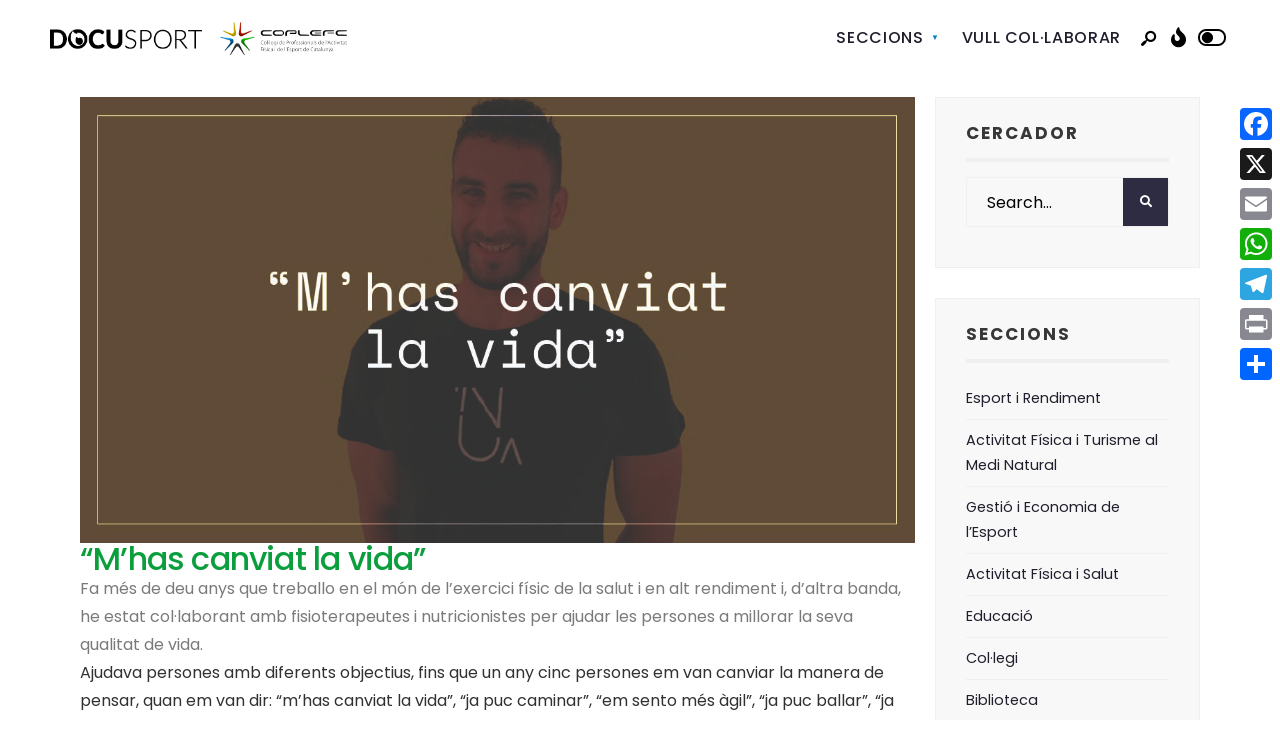

--- FILE ---
content_type: text/html; charset=UTF-8
request_url: https://www.docusport.cat/abelgirones-mhas-canviat-la-vida/
body_size: 121717
content:
<!DOCTYPE html>
<html lang="ca">
<head><meta charset="UTF-8">
<!-- Set the viewport width to device width for mobile -->
<meta name="viewport" content="width=device-width, initial-scale=1, maximum-scale=1" />
<title>“M’has canviat la vida” &#8211; Docusport</title>
<meta name='robots' content='max-image-preview:large' />
	<style>img:is([sizes="auto" i], [sizes^="auto," i]) { contain-intrinsic-size: 3000px 1500px }</style>
	<link rel='dns-prefetch' href='//static.addtoany.com' />
<link rel='dns-prefetch' href='//www.googletagmanager.com' />
<link rel='dns-prefetch' href='//fonts.googleapis.com' />
<link rel='preconnect' href='https://fonts.gstatic.com' crossorigin />
<link rel="alternate" type="application/rss+xml" title="Docusport &raquo; Canal d&#039;informació" href="https://www.docusport.cat/feed/" />
<link rel="alternate" type="application/rss+xml" title="Docusport &raquo; Canal dels comentaris" href="https://www.docusport.cat/comments/feed/" />
<script type="text/javascript">
/* <![CDATA[ */
window._wpemojiSettings = {"baseUrl":"https:\/\/s.w.org\/images\/core\/emoji\/15.1.0\/72x72\/","ext":".png","svgUrl":"https:\/\/s.w.org\/images\/core\/emoji\/15.1.0\/svg\/","svgExt":".svg","source":{"concatemoji":"https:\/\/www.docusport.cat\/wp-includes\/js\/wp-emoji-release.min.js?ver=6.8.1"}};
/*! This file is auto-generated */
!function(i,n){var o,s,e;function c(e){try{var t={supportTests:e,timestamp:(new Date).valueOf()};sessionStorage.setItem(o,JSON.stringify(t))}catch(e){}}function p(e,t,n){e.clearRect(0,0,e.canvas.width,e.canvas.height),e.fillText(t,0,0);var t=new Uint32Array(e.getImageData(0,0,e.canvas.width,e.canvas.height).data),r=(e.clearRect(0,0,e.canvas.width,e.canvas.height),e.fillText(n,0,0),new Uint32Array(e.getImageData(0,0,e.canvas.width,e.canvas.height).data));return t.every(function(e,t){return e===r[t]})}function u(e,t,n){switch(t){case"flag":return n(e,"\ud83c\udff3\ufe0f\u200d\u26a7\ufe0f","\ud83c\udff3\ufe0f\u200b\u26a7\ufe0f")?!1:!n(e,"\ud83c\uddfa\ud83c\uddf3","\ud83c\uddfa\u200b\ud83c\uddf3")&&!n(e,"\ud83c\udff4\udb40\udc67\udb40\udc62\udb40\udc65\udb40\udc6e\udb40\udc67\udb40\udc7f","\ud83c\udff4\u200b\udb40\udc67\u200b\udb40\udc62\u200b\udb40\udc65\u200b\udb40\udc6e\u200b\udb40\udc67\u200b\udb40\udc7f");case"emoji":return!n(e,"\ud83d\udc26\u200d\ud83d\udd25","\ud83d\udc26\u200b\ud83d\udd25")}return!1}function f(e,t,n){var r="undefined"!=typeof WorkerGlobalScope&&self instanceof WorkerGlobalScope?new OffscreenCanvas(300,150):i.createElement("canvas"),a=r.getContext("2d",{willReadFrequently:!0}),o=(a.textBaseline="top",a.font="600 32px Arial",{});return e.forEach(function(e){o[e]=t(a,e,n)}),o}function t(e){var t=i.createElement("script");t.src=e,t.defer=!0,i.head.appendChild(t)}"undefined"!=typeof Promise&&(o="wpEmojiSettingsSupports",s=["flag","emoji"],n.supports={everything:!0,everythingExceptFlag:!0},e=new Promise(function(e){i.addEventListener("DOMContentLoaded",e,{once:!0})}),new Promise(function(t){var n=function(){try{var e=JSON.parse(sessionStorage.getItem(o));if("object"==typeof e&&"number"==typeof e.timestamp&&(new Date).valueOf()<e.timestamp+604800&&"object"==typeof e.supportTests)return e.supportTests}catch(e){}return null}();if(!n){if("undefined"!=typeof Worker&&"undefined"!=typeof OffscreenCanvas&&"undefined"!=typeof URL&&URL.createObjectURL&&"undefined"!=typeof Blob)try{var e="postMessage("+f.toString()+"("+[JSON.stringify(s),u.toString(),p.toString()].join(",")+"));",r=new Blob([e],{type:"text/javascript"}),a=new Worker(URL.createObjectURL(r),{name:"wpTestEmojiSupports"});return void(a.onmessage=function(e){c(n=e.data),a.terminate(),t(n)})}catch(e){}c(n=f(s,u,p))}t(n)}).then(function(e){for(var t in e)n.supports[t]=e[t],n.supports.everything=n.supports.everything&&n.supports[t],"flag"!==t&&(n.supports.everythingExceptFlag=n.supports.everythingExceptFlag&&n.supports[t]);n.supports.everythingExceptFlag=n.supports.everythingExceptFlag&&!n.supports.flag,n.DOMReady=!1,n.readyCallback=function(){n.DOMReady=!0}}).then(function(){return e}).then(function(){var e;n.supports.everything||(n.readyCallback(),(e=n.source||{}).concatemoji?t(e.concatemoji):e.wpemoji&&e.twemoji&&(t(e.twemoji),t(e.wpemoji)))}))}((window,document),window._wpemojiSettings);
/* ]]> */
</script>
<link rel='stylesheet' id='cnss_font_awesome_css-css' href='https://www.docusport.cat/wp-content/plugins/easy-social-icons/css/font-awesome/css/all.min.css?ver=6.7.2' type='text/css' media='all' />
<link rel='stylesheet' id='cnss_font_awesome_v4_shims-css' href='https://www.docusport.cat/wp-content/plugins/easy-social-icons/css/font-awesome/css/v4-shims.min.css?ver=6.7.2' type='text/css' media='all' />
<link rel='stylesheet' id='cnss_css-css' href='https://www.docusport.cat/wp-content/plugins/easy-social-icons/css/cnss.css?ver=1.0' type='text/css' media='all' />
<link rel='stylesheet' id='cnss_share_css-css' href='https://www.docusport.cat/wp-content/plugins/easy-social-icons/css/share.css?ver=1.0' type='text/css' media='all' />
<style id='wp-emoji-styles-inline-css' type='text/css'>

	img.wp-smiley, img.emoji {
		display: inline !important;
		border: none !important;
		box-shadow: none !important;
		height: 1em !important;
		width: 1em !important;
		margin: 0 0.07em !important;
		vertical-align: -0.1em !important;
		background: none !important;
		padding: 0 !important;
	}
</style>
<link rel='stylesheet' id='wp-block-library-css' href='https://www.docusport.cat/wp-includes/css/dist/block-library/style.min.css?ver=6.8.1' type='text/css' media='all' />
<style id='wp-block-library-theme-inline-css' type='text/css'>
.wp-block-audio :where(figcaption){color:#555;font-size:13px;text-align:center}.is-dark-theme .wp-block-audio :where(figcaption){color:#ffffffa6}.wp-block-audio{margin:0 0 1em}.wp-block-code{border:1px solid #ccc;border-radius:4px;font-family:Menlo,Consolas,monaco,monospace;padding:.8em 1em}.wp-block-embed :where(figcaption){color:#555;font-size:13px;text-align:center}.is-dark-theme .wp-block-embed :where(figcaption){color:#ffffffa6}.wp-block-embed{margin:0 0 1em}.blocks-gallery-caption{color:#555;font-size:13px;text-align:center}.is-dark-theme .blocks-gallery-caption{color:#ffffffa6}:root :where(.wp-block-image figcaption){color:#555;font-size:13px;text-align:center}.is-dark-theme :root :where(.wp-block-image figcaption){color:#ffffffa6}.wp-block-image{margin:0 0 1em}.wp-block-pullquote{border-bottom:4px solid;border-top:4px solid;color:currentColor;margin-bottom:1.75em}.wp-block-pullquote cite,.wp-block-pullquote footer,.wp-block-pullquote__citation{color:currentColor;font-size:.8125em;font-style:normal;text-transform:uppercase}.wp-block-quote{border-left:.25em solid;margin:0 0 1.75em;padding-left:1em}.wp-block-quote cite,.wp-block-quote footer{color:currentColor;font-size:.8125em;font-style:normal;position:relative}.wp-block-quote:where(.has-text-align-right){border-left:none;border-right:.25em solid;padding-left:0;padding-right:1em}.wp-block-quote:where(.has-text-align-center){border:none;padding-left:0}.wp-block-quote.is-large,.wp-block-quote.is-style-large,.wp-block-quote:where(.is-style-plain){border:none}.wp-block-search .wp-block-search__label{font-weight:700}.wp-block-search__button{border:1px solid #ccc;padding:.375em .625em}:where(.wp-block-group.has-background){padding:1.25em 2.375em}.wp-block-separator.has-css-opacity{opacity:.4}.wp-block-separator{border:none;border-bottom:2px solid;margin-left:auto;margin-right:auto}.wp-block-separator.has-alpha-channel-opacity{opacity:1}.wp-block-separator:not(.is-style-wide):not(.is-style-dots){width:100px}.wp-block-separator.has-background:not(.is-style-dots){border-bottom:none;height:1px}.wp-block-separator.has-background:not(.is-style-wide):not(.is-style-dots){height:2px}.wp-block-table{margin:0 0 1em}.wp-block-table td,.wp-block-table th{word-break:normal}.wp-block-table :where(figcaption){color:#555;font-size:13px;text-align:center}.is-dark-theme .wp-block-table :where(figcaption){color:#ffffffa6}.wp-block-video :where(figcaption){color:#555;font-size:13px;text-align:center}.is-dark-theme .wp-block-video :where(figcaption){color:#ffffffa6}.wp-block-video{margin:0 0 1em}:root :where(.wp-block-template-part.has-background){margin-bottom:0;margin-top:0;padding:1.25em 2.375em}
</style>
<style id='classic-theme-styles-inline-css' type='text/css'>
/*! This file is auto-generated */
.wp-block-button__link{color:#fff;background-color:#32373c;border-radius:9999px;box-shadow:none;text-decoration:none;padding:calc(.667em + 2px) calc(1.333em + 2px);font-size:1.125em}.wp-block-file__button{background:#32373c;color:#fff;text-decoration:none}
</style>
<style id='global-styles-inline-css' type='text/css'>
:root{--wp--preset--aspect-ratio--square: 1;--wp--preset--aspect-ratio--4-3: 4/3;--wp--preset--aspect-ratio--3-4: 3/4;--wp--preset--aspect-ratio--3-2: 3/2;--wp--preset--aspect-ratio--2-3: 2/3;--wp--preset--aspect-ratio--16-9: 16/9;--wp--preset--aspect-ratio--9-16: 9/16;--wp--preset--color--black: #000000;--wp--preset--color--cyan-bluish-gray: #abb8c3;--wp--preset--color--white: #ffffff;--wp--preset--color--pale-pink: #f78da7;--wp--preset--color--vivid-red: #cf2e2e;--wp--preset--color--luminous-vivid-orange: #ff6900;--wp--preset--color--luminous-vivid-amber: #fcb900;--wp--preset--color--light-green-cyan: #7bdcb5;--wp--preset--color--vivid-green-cyan: #00d084;--wp--preset--color--pale-cyan-blue: #8ed1fc;--wp--preset--color--vivid-cyan-blue: #0693e3;--wp--preset--color--vivid-purple: #9b51e0;--wp--preset--gradient--vivid-cyan-blue-to-vivid-purple: linear-gradient(135deg,rgba(6,147,227,1) 0%,rgb(155,81,224) 100%);--wp--preset--gradient--light-green-cyan-to-vivid-green-cyan: linear-gradient(135deg,rgb(122,220,180) 0%,rgb(0,208,130) 100%);--wp--preset--gradient--luminous-vivid-amber-to-luminous-vivid-orange: linear-gradient(135deg,rgba(252,185,0,1) 0%,rgba(255,105,0,1) 100%);--wp--preset--gradient--luminous-vivid-orange-to-vivid-red: linear-gradient(135deg,rgba(255,105,0,1) 0%,rgb(207,46,46) 100%);--wp--preset--gradient--very-light-gray-to-cyan-bluish-gray: linear-gradient(135deg,rgb(238,238,238) 0%,rgb(169,184,195) 100%);--wp--preset--gradient--cool-to-warm-spectrum: linear-gradient(135deg,rgb(74,234,220) 0%,rgb(151,120,209) 20%,rgb(207,42,186) 40%,rgb(238,44,130) 60%,rgb(251,105,98) 80%,rgb(254,248,76) 100%);--wp--preset--gradient--blush-light-purple: linear-gradient(135deg,rgb(255,206,236) 0%,rgb(152,150,240) 100%);--wp--preset--gradient--blush-bordeaux: linear-gradient(135deg,rgb(254,205,165) 0%,rgb(254,45,45) 50%,rgb(107,0,62) 100%);--wp--preset--gradient--luminous-dusk: linear-gradient(135deg,rgb(255,203,112) 0%,rgb(199,81,192) 50%,rgb(65,88,208) 100%);--wp--preset--gradient--pale-ocean: linear-gradient(135deg,rgb(255,245,203) 0%,rgb(182,227,212) 50%,rgb(51,167,181) 100%);--wp--preset--gradient--electric-grass: linear-gradient(135deg,rgb(202,248,128) 0%,rgb(113,206,126) 100%);--wp--preset--gradient--midnight: linear-gradient(135deg,rgb(2,3,129) 0%,rgb(40,116,252) 100%);--wp--preset--font-size--small: 13px;--wp--preset--font-size--medium: 20px;--wp--preset--font-size--large: 36px;--wp--preset--font-size--x-large: 42px;--wp--preset--spacing--20: 0.44rem;--wp--preset--spacing--30: 0.67rem;--wp--preset--spacing--40: 1rem;--wp--preset--spacing--50: 1.5rem;--wp--preset--spacing--60: 2.25rem;--wp--preset--spacing--70: 3.38rem;--wp--preset--spacing--80: 5.06rem;--wp--preset--shadow--natural: 6px 6px 9px rgba(0, 0, 0, 0.2);--wp--preset--shadow--deep: 12px 12px 50px rgba(0, 0, 0, 0.4);--wp--preset--shadow--sharp: 6px 6px 0px rgba(0, 0, 0, 0.2);--wp--preset--shadow--outlined: 6px 6px 0px -3px rgba(255, 255, 255, 1), 6px 6px rgba(0, 0, 0, 1);--wp--preset--shadow--crisp: 6px 6px 0px rgba(0, 0, 0, 1);}:where(.is-layout-flex){gap: 0.5em;}:where(.is-layout-grid){gap: 0.5em;}body .is-layout-flex{display: flex;}.is-layout-flex{flex-wrap: wrap;align-items: center;}.is-layout-flex > :is(*, div){margin: 0;}body .is-layout-grid{display: grid;}.is-layout-grid > :is(*, div){margin: 0;}:where(.wp-block-columns.is-layout-flex){gap: 2em;}:where(.wp-block-columns.is-layout-grid){gap: 2em;}:where(.wp-block-post-template.is-layout-flex){gap: 1.25em;}:where(.wp-block-post-template.is-layout-grid){gap: 1.25em;}.has-black-color{color: var(--wp--preset--color--black) !important;}.has-cyan-bluish-gray-color{color: var(--wp--preset--color--cyan-bluish-gray) !important;}.has-white-color{color: var(--wp--preset--color--white) !important;}.has-pale-pink-color{color: var(--wp--preset--color--pale-pink) !important;}.has-vivid-red-color{color: var(--wp--preset--color--vivid-red) !important;}.has-luminous-vivid-orange-color{color: var(--wp--preset--color--luminous-vivid-orange) !important;}.has-luminous-vivid-amber-color{color: var(--wp--preset--color--luminous-vivid-amber) !important;}.has-light-green-cyan-color{color: var(--wp--preset--color--light-green-cyan) !important;}.has-vivid-green-cyan-color{color: var(--wp--preset--color--vivid-green-cyan) !important;}.has-pale-cyan-blue-color{color: var(--wp--preset--color--pale-cyan-blue) !important;}.has-vivid-cyan-blue-color{color: var(--wp--preset--color--vivid-cyan-blue) !important;}.has-vivid-purple-color{color: var(--wp--preset--color--vivid-purple) !important;}.has-black-background-color{background-color: var(--wp--preset--color--black) !important;}.has-cyan-bluish-gray-background-color{background-color: var(--wp--preset--color--cyan-bluish-gray) !important;}.has-white-background-color{background-color: var(--wp--preset--color--white) !important;}.has-pale-pink-background-color{background-color: var(--wp--preset--color--pale-pink) !important;}.has-vivid-red-background-color{background-color: var(--wp--preset--color--vivid-red) !important;}.has-luminous-vivid-orange-background-color{background-color: var(--wp--preset--color--luminous-vivid-orange) !important;}.has-luminous-vivid-amber-background-color{background-color: var(--wp--preset--color--luminous-vivid-amber) !important;}.has-light-green-cyan-background-color{background-color: var(--wp--preset--color--light-green-cyan) !important;}.has-vivid-green-cyan-background-color{background-color: var(--wp--preset--color--vivid-green-cyan) !important;}.has-pale-cyan-blue-background-color{background-color: var(--wp--preset--color--pale-cyan-blue) !important;}.has-vivid-cyan-blue-background-color{background-color: var(--wp--preset--color--vivid-cyan-blue) !important;}.has-vivid-purple-background-color{background-color: var(--wp--preset--color--vivid-purple) !important;}.has-black-border-color{border-color: var(--wp--preset--color--black) !important;}.has-cyan-bluish-gray-border-color{border-color: var(--wp--preset--color--cyan-bluish-gray) !important;}.has-white-border-color{border-color: var(--wp--preset--color--white) !important;}.has-pale-pink-border-color{border-color: var(--wp--preset--color--pale-pink) !important;}.has-vivid-red-border-color{border-color: var(--wp--preset--color--vivid-red) !important;}.has-luminous-vivid-orange-border-color{border-color: var(--wp--preset--color--luminous-vivid-orange) !important;}.has-luminous-vivid-amber-border-color{border-color: var(--wp--preset--color--luminous-vivid-amber) !important;}.has-light-green-cyan-border-color{border-color: var(--wp--preset--color--light-green-cyan) !important;}.has-vivid-green-cyan-border-color{border-color: var(--wp--preset--color--vivid-green-cyan) !important;}.has-pale-cyan-blue-border-color{border-color: var(--wp--preset--color--pale-cyan-blue) !important;}.has-vivid-cyan-blue-border-color{border-color: var(--wp--preset--color--vivid-cyan-blue) !important;}.has-vivid-purple-border-color{border-color: var(--wp--preset--color--vivid-purple) !important;}.has-vivid-cyan-blue-to-vivid-purple-gradient-background{background: var(--wp--preset--gradient--vivid-cyan-blue-to-vivid-purple) !important;}.has-light-green-cyan-to-vivid-green-cyan-gradient-background{background: var(--wp--preset--gradient--light-green-cyan-to-vivid-green-cyan) !important;}.has-luminous-vivid-amber-to-luminous-vivid-orange-gradient-background{background: var(--wp--preset--gradient--luminous-vivid-amber-to-luminous-vivid-orange) !important;}.has-luminous-vivid-orange-to-vivid-red-gradient-background{background: var(--wp--preset--gradient--luminous-vivid-orange-to-vivid-red) !important;}.has-very-light-gray-to-cyan-bluish-gray-gradient-background{background: var(--wp--preset--gradient--very-light-gray-to-cyan-bluish-gray) !important;}.has-cool-to-warm-spectrum-gradient-background{background: var(--wp--preset--gradient--cool-to-warm-spectrum) !important;}.has-blush-light-purple-gradient-background{background: var(--wp--preset--gradient--blush-light-purple) !important;}.has-blush-bordeaux-gradient-background{background: var(--wp--preset--gradient--blush-bordeaux) !important;}.has-luminous-dusk-gradient-background{background: var(--wp--preset--gradient--luminous-dusk) !important;}.has-pale-ocean-gradient-background{background: var(--wp--preset--gradient--pale-ocean) !important;}.has-electric-grass-gradient-background{background: var(--wp--preset--gradient--electric-grass) !important;}.has-midnight-gradient-background{background: var(--wp--preset--gradient--midnight) !important;}.has-small-font-size{font-size: var(--wp--preset--font-size--small) !important;}.has-medium-font-size{font-size: var(--wp--preset--font-size--medium) !important;}.has-large-font-size{font-size: var(--wp--preset--font-size--large) !important;}.has-x-large-font-size{font-size: var(--wp--preset--font-size--x-large) !important;}
:where(.wp-block-post-template.is-layout-flex){gap: 1.25em;}:where(.wp-block-post-template.is-layout-grid){gap: 1.25em;}
:where(.wp-block-columns.is-layout-flex){gap: 2em;}:where(.wp-block-columns.is-layout-grid){gap: 2em;}
:root :where(.wp-block-pullquote){font-size: 1.5em;line-height: 1.6;}
</style>
<link rel='stylesheet' id='newsource-style-css' href='https://www.docusport.cat/wp-content/themes/newsource/style.css?ver=6.8.1' type='text/css' media='all' />
<link rel='stylesheet' id='newsource-addons-css' href='https://www.docusport.cat/wp-content/themes/newsource/styles/newsource-addons.css?ver=6.8.1' type='text/css' media='all' />
<link rel='stylesheet' id='fontawesome-css' href='https://www.docusport.cat/wp-content/themes/newsource/styles/fontawesome.css?ver=6.8.1' type='text/css' media='all' />
<link rel='stylesheet' id='newsource-mobile-css' href='https://www.docusport.cat/wp-content/themes/newsource/style-mobile.css?ver=6.8.1' type='text/css' media='all' />
<link rel='stylesheet' id='elementor-frontend-css' href='https://www.docusport.cat/wp-content/plugins/elementor/assets/css/frontend.min.css?ver=3.30.0' type='text/css' media='all' />
<link rel='stylesheet' id='widget-image-css' href='https://www.docusport.cat/wp-content/plugins/elementor/assets/css/widget-image.min.css?ver=3.30.0' type='text/css' media='all' />
<link rel='stylesheet' id='widget-heading-css' href='https://www.docusport.cat/wp-content/plugins/elementor/assets/css/widget-heading.min.css?ver=3.30.0' type='text/css' media='all' />
<link rel='stylesheet' id='swiper-css' href='https://www.docusport.cat/wp-content/plugins/elementor/assets/lib/swiper/v8/css/swiper.min.css?ver=8.4.5' type='text/css' media='all' />
<link rel='stylesheet' id='e-swiper-css' href='https://www.docusport.cat/wp-content/plugins/elementor/assets/css/conditionals/e-swiper.min.css?ver=3.30.0' type='text/css' media='all' />
<link rel='stylesheet' id='widget-loop-common-css' href='https://www.docusport.cat/wp-content/plugins/pro-elements/assets/css/widget-loop-common.min.css?ver=3.29.0' type='text/css' media='all' />
<link rel='stylesheet' id='widget-loop-carousel-css' href='https://www.docusport.cat/wp-content/plugins/pro-elements/assets/css/widget-loop-carousel.min.css?ver=3.29.0' type='text/css' media='all' />
<link rel='stylesheet' id='widget-post-navigation-css' href='https://www.docusport.cat/wp-content/plugins/pro-elements/assets/css/widget-post-navigation.min.css?ver=3.29.0' type='text/css' media='all' />
<link rel='stylesheet' id='elementor-post-8-css' href='https://www.docusport.cat/wp-content/uploads/elementor/css/post-8.css?ver=1751540196' type='text/css' media='all' />
<link rel='stylesheet' id='elementor-post-7303-css' href='https://www.docusport.cat/wp-content/uploads/elementor/css/post-7303.css?ver=1751540196' type='text/css' media='all' />
<link rel='stylesheet' id='addtoany-css' href='https://www.docusport.cat/wp-content/plugins/add-to-any/addtoany.min.css?ver=1.16' type='text/css' media='all' />
<style id='addtoany-inline-css' type='text/css'>
@media screen and (max-width:980px){
.a2a_floating_style.a2a_vertical_style{display:none;}
}
</style>
<link rel="preload" as="style" href="https://fonts.googleapis.com/css?family=Poppins:100,200,300,400,500,600,700,800,900,100italic,200italic,300italic,400italic,500italic,600italic,700italic,800italic,900italic&#038;subset=latin,latin-ext&#038;display=swap&#038;ver=1741187219" /><link rel="stylesheet" href="https://fonts.googleapis.com/css?family=Poppins:100,200,300,400,500,600,700,800,900,100italic,200italic,300italic,400italic,500italic,600italic,700italic,800italic,900italic&#038;subset=latin,latin-ext&#038;display=swap&#038;ver=1741187219" media="print" onload="this.media='all'"><noscript><link rel="stylesheet" href="https://fonts.googleapis.com/css?family=Poppins:100,200,300,400,500,600,700,800,900,100italic,200italic,300italic,400italic,500italic,600italic,700italic,800italic,900italic&#038;subset=latin,latin-ext&#038;display=swap&#038;ver=1741187219" /></noscript><link rel='stylesheet' id='elementor-gf-local-roboto-css' href='https://www.docusport.cat/wp-content/uploads/elementor/google-fonts/css/roboto.css?ver=1743598896' type='text/css' media='all' />
<link rel='stylesheet' id='elementor-gf-local-robotoslab-css' href='https://www.docusport.cat/wp-content/uploads/elementor/google-fonts/css/robotoslab.css?ver=1743598898' type='text/css' media='all' />
<link rel='stylesheet' id='elementor-gf-local-poppins-css' href='https://www.docusport.cat/wp-content/uploads/elementor/google-fonts/css/poppins.css?ver=1743598899' type='text/css' media='all' />
<script type="text/javascript" src="https://www.docusport.cat/wp-includes/js/jquery/jquery.min.js?ver=3.7.1" id="jquery-core-js"></script>
<script type="text/javascript" src="https://www.docusport.cat/wp-includes/js/jquery/jquery-migrate.min.js?ver=3.4.1" id="jquery-migrate-js"></script>
<script type="text/javascript" src="https://www.docusport.cat/wp-content/plugins/easy-social-icons/js/cnss.js?ver=1.0" id="cnss_js-js"></script>
<script type="text/javascript" src="https://www.docusport.cat/wp-content/plugins/easy-social-icons/js/share.js?ver=1.0" id="cnss_share_js-js"></script>
<script type="text/javascript" id="addtoany-core-js-before">
/* <![CDATA[ */
window.a2a_config=window.a2a_config||{};a2a_config.callbacks=[];a2a_config.overlays=[];a2a_config.templates={};a2a_localize = {
	Share: "Comparteix",
	Save: "Desa",
	Subscribe: "Subscriure's",
	Email: "Correu electrònic",
	Bookmark: "Preferit",
	ShowAll: "Mostra tots",
	ShowLess: "Mostra'n menys",
	FindServices: "Cerca servei(s)",
	FindAnyServiceToAddTo: "Troba instantàniament qualsevol servei per a afegir a",
	PoweredBy: "Potenciat per",
	ShareViaEmail: "Comparteix per correu electrònic",
	SubscribeViaEmail: "Subscriu-me per correu electrònic",
	BookmarkInYourBrowser: "Afegiu l'adreça d'interès al vostre navegador",
	BookmarkInstructions: "Premeu Ctrl+D o \u2318+D per afegir als preferits aquesta pàgina",
	AddToYourFavorites: "Afegiu als vostres favorits",
	SendFromWebOrProgram: "Envia des de qualsevol adreça o programa de correu electrònic",
	EmailProgram: "Programa de correu electrònic",
	More: "Més&#8230;",
	ThanksForSharing: "Gràcies per compartir!",
	ThanksForFollowing: "Gràcies per seguir!"
};
/* ]]> */
</script>
<script type="text/javascript" defer src="https://static.addtoany.com/menu/page.js" id="addtoany-core-js"></script>
<script type="text/javascript" defer src="https://www.docusport.cat/wp-content/plugins/add-to-any/addtoany.min.js?ver=1.1" id="addtoany-jquery-js"></script>

<!-- Google tag (gtag.js) snippet added by Site Kit -->

<!-- Google Analytics snippet added by Site Kit -->
<script type="text/javascript" src="https://www.googletagmanager.com/gtag/js?id=G-2VTCDD9WM6" id="google_gtagjs-js" async></script>
<script type="text/javascript" id="google_gtagjs-js-after">
/* <![CDATA[ */
window.dataLayer = window.dataLayer || [];function gtag(){dataLayer.push(arguments);}
gtag("set","linker",{"domains":["www.docusport.cat"]});
gtag("js", new Date());
gtag("set", "developer_id.dZTNiMT", true);
gtag("config", "G-2VTCDD9WM6");
 window._googlesitekit = window._googlesitekit || {}; window._googlesitekit.throttledEvents = []; window._googlesitekit.gtagEvent = (name, data) => { var key = JSON.stringify( { name, data } ); if ( !! window._googlesitekit.throttledEvents[ key ] ) { return; } window._googlesitekit.throttledEvents[ key ] = true; setTimeout( () => { delete window._googlesitekit.throttledEvents[ key ]; }, 5 ); gtag( "event", name, { ...data, event_source: "site-kit" } ); }; 
/* ]]> */
</script>

<!-- End Google tag (gtag.js) snippet added by Site Kit -->
<link rel="https://api.w.org/" href="https://www.docusport.cat/wp-json/" /><link rel="alternate" title="JSON" type="application/json" href="https://www.docusport.cat/wp-json/wp/v2/posts/1886" /><link rel="EditURI" type="application/rsd+xml" title="RSD" href="https://www.docusport.cat/xmlrpc.php?rsd" />

<link rel="canonical" href="https://www.docusport.cat/abelgirones-mhas-canviat-la-vida/" />
<link rel='shortlink' href='https://www.docusport.cat/?p=1886' />
<link rel="alternate" title="oEmbed (JSON)" type="application/json+oembed" href="https://www.docusport.cat/wp-json/oembed/1.0/embed?url=https%3A%2F%2Fwww.docusport.cat%2Fabelgirones-mhas-canviat-la-vida%2F" />
<link rel="alternate" title="oEmbed (XML)" type="text/xml+oembed" href="https://www.docusport.cat/wp-json/oembed/1.0/embed?url=https%3A%2F%2Fwww.docusport.cat%2Fabelgirones-mhas-canviat-la-vida%2F&#038;format=xml" />
<meta name="generator" content="Redux 4.5.7" /><style type="text/css">
		ul.cnss-social-icon li.cn-fa-icon a{background-color:#000000!important;}
		ul.cnss-social-icon li.cn-fa-icon a:hover{background-color:#ffffff!important;color:#000000!important;}
		</style><meta name="generator" content="Site Kit by Google 1.156.0" /><meta name="generator" content="Elementor 3.30.0; features: e_font_icon_svg, additional_custom_breakpoints, e_element_cache; settings: css_print_method-external, google_font-enabled, font_display-swap">
			<style>
				.e-con.e-parent:nth-of-type(n+4):not(.e-lazyloaded):not(.e-no-lazyload),
				.e-con.e-parent:nth-of-type(n+4):not(.e-lazyloaded):not(.e-no-lazyload) * {
					background-image: none !important;
				}
				@media screen and (max-height: 1024px) {
					.e-con.e-parent:nth-of-type(n+3):not(.e-lazyloaded):not(.e-no-lazyload),
					.e-con.e-parent:nth-of-type(n+3):not(.e-lazyloaded):not(.e-no-lazyload) * {
						background-image: none !important;
					}
				}
				@media screen and (max-height: 640px) {
					.e-con.e-parent:nth-of-type(n+2):not(.e-lazyloaded):not(.e-no-lazyload),
					.e-con.e-parent:nth-of-type(n+2):not(.e-lazyloaded):not(.e-no-lazyload) * {
						background-image: none !important;
					}
				}
			</style>
					<style type="text/css" id="wp-custom-css">
			.footer-below{
	display: none !important;
}
.ghost, .sidebar_item, textarea, input, .tmnf_posttag a, .item_big:before {
    background-color: #f8f8f8 !important;
}
.menuClose span{
	display:none;
}
#flyoff a{
	color:#000000 !important;
}		</style>
		<style id="themnific_redux-dynamic-css" title="dynamic-css" class="redux-options-output">body,input,button,textarea{font-family:Poppins;font-weight:400;font-style:normal;color:#000000;font-size:16px;}.wrapper_inn,.postbar,.item_small.has-post-thumbnail .item_inn{background-color:#ffffff;}.ghost,.sidebar_item,textarea,input,.tmnf_posttag a,.item_big:before{background-color:#f8f8f8;}a{color:#1f1e2c;}a:hover{color:#0484c6;}a:active{color:#000;}.entry p a,.entry ol a,.entry ul a,.elementor-text-editor a{color:#0484c6;}.entry p a,.entry ol a,.entry ul a{border-color:#0484c6;}.entry p a:hover,.entry ol li>a:hover,.entry ul li>a:hover,.elementor-text-editor a:hover{background-color:#a3a3a3;}.p-border,.sidebar_item,.sidebar_item  h5,.sidebar_item li,.sidebar_item ul.menu li,.block_title:after,.meta,.tagcloud a,.page-numbers,input,textarea,select,.page-link span,.post-pagination>p a,.entry .tmnf_posttag a,li.comment{border-color:#efefef;}#sidebar{color:#3f3f3f;}.widgetable a{color:#3d4444;}.widgetable a:hover,.menu li.current-menu-item>a{color:#1f1e2c;}#flyoff,.content_inn .mc4wp-form,.tmnf_special_bg,.headad{background-color:#1f1e2c;}#flyoff,#flyoff h5,#flyoff p,#flyoff a,#flyoff span,.content_inn .mc4wp-form,.tmnf_special_bg,.tmnf_special_bg a,.tmnf_special_bg p{color:#0484c6;}#header{background-color:#ffffff;}#header h1 a{color:#1f1e2c;}.header_row{border-color:#ffffff;}.header_centered .will_stick,.header_centered_2 .will_stick,.will_stick.scrollDown{background-color:#fcfcfc;}.nav>li>a,.top_nav .searchform input.s{font-family:Poppins;font-weight:500;font-style:normal;color:#1f1e2c;font-size:16px;}.nav>li.current-menu-item>a,.nav>li>a:hover,.menu-item-has-children>a:after{color:#0484c6;}#header ul.social-menu li a,.head_extend a{color:#000000;}.tmnf-button .tmnf-button-inner-left::before{background-color:#000000;}.tmnf-button .tmnf-button-inner-left::after{border-color:#000000;}.nav li ul{background-color:#ffffff;}.nav>li>ul:after{border-bottom-color:#ffffff;}.nav ul li>a{font-family:Poppins;font-weight:400;font-style:normal;color:#000000;font-size:14px;}.nav li ul li>a:hover{color:#0484c6;}.show-menu,#main-nav>li.special>a{background-color:#ffffff;}.nav a i{color:#ffffff;}#header .show-menu,#main-nav>li.special>a{color:#3a395b;}[class*="hero-cover"]  .will_stick.scrollDown,.page-header-image,.main_slider_wrap,[class*="hero-cover"] #header,.imgwrap{background-color:#1d1d33;}.page-header-image p,.page-header-image h1.entry-title,.page-header-image .meta a,[class*="hero-cover"]  #header .nav > li:not(.special) > a,[class*="hero-cover"]  #header #titles a,[class*="hero-cover"]  #header .head_extend a,[class*="hero-cover"]  #header .social-menu a,.has-post-thumbnail .titles_over a,.has-post-thumbnail .titles_over p,.tmnf_carousel a{color:#fff;}#titles{width:300px;}#titles,.header_fix{margin-top:20px;margin-bottom:20px;}#main-nav,.head_extend,#header ul.social-menu{margin-top:15px;margin-bottom:15px;}#footer,#footer .searchform input.s{background-color:#000000;}.footer-below{background-color:#000000;}#footer,#footer p,#footer h2,#footer h3,#footer h4,#footer h5,#footer .meta,#footer .searchform input.s,#footer cite{color:#ffffff;}#footer a,#footer .meta a,#footer ul.social-menu a span,.bottom-menu li a{color:#ffffff;}#footer a:hover{color:#0484c6;}#footer,#footer h5.widget,#footer .sidebar_item li,#copyright,#footer .tagcloud a,#footer .tp_recent_tweets ul li,#footer .p-border,#footer .searchform input.s,#footer input,.footer-icons ul.social-menu a,.footer_text{border-color:#ffffff;}#header h1{font-family:Poppins;font-weight:700;font-style:normal;color:#000000;font-size:22px;}h1.tmnf_title_large,h2.tmnf_title_large,.tmnf_titles_are_large .tmnf_title{font-family:Poppins;font-weight:700;font-style:normal;color:#373737;font-size:55px;}h2.tmnf_title_medium,h3.tmnf_title_medium,.tmnf_titles_are_medium .tmnf_title{font-family:Poppins;font-weight:700;font-style:normal;color:#373737;font-size:30px;}h3.tmnf_title_small,h4.tmnf_title_small,.tmnf_columns_4 h3.tmnf_title_medium,.tmnf_titles_are_small .tmnf_title{font-family:Poppins;font-weight:600;font-style:normal;color:#373737;font-size:18px;}.tptn_link,.tab-post h4,.tptn_after_thumb::before,cite,.menuClose span,.icon_extend,ul.social-menu a span,a.mainbutton,.submit,.mc4wp-form input,.woocommerce #respond input#submit, .woocommerce a.button,.woocommerce button.button, .woocommerce input.button,.bottom-menu li a,.wpcf7-submit{font-family:Poppins;font-weight:700;font-style:normal;color:#373737;font-size:16px;}h1{font-family:Poppins;font-weight:700;font-style:normal;color:#373737;font-size:40px;}h2{font-family:Poppins;font-weight:700;font-style:normal;color:#373737;font-size:34px;}h3,blockquote{font-family:Poppins;font-weight:700;font-style:normal;color:#373737;font-size:28px;}h4,h3#reply-title,.entry h5, .entry h6,blockquote,.post_pagination_inn a{font-family:Poppins;font-weight:700;font-style:normal;color:#373737;font-size:24px;}h5,h6,.quuote_author,.owl-dot,.entry .tmnf_posttag a{font-family:Poppins;font-weight:700;font-style:normal;color:#373737;font-size:14px;}.meta,.meta a,.tptn_date,.post_nav_text span{font-family:Poppins;line-height:22px;font-weight:400;font-style:normal;color:#3a395b;font-size:16px;}.meta_deko::after,.meta_more a,h3#reply-title:after,.tptn_after_thumb::before,.cat_nr,.ribbon_inv{background-color:#000000;}.current-cat>a,a.active,.meta_categ_alt,.meta_categ_alt a{color:#000000;}.meta_more a,.tptn_after_thumb::before,.cat_nr,#flyoff .cat_nr,.ribbon_inv{color:#ffffff;}a.searchSubmit,.sticky:after,.ribbon,.post_pagination_inn,.woocommerce #respond input#submit,.woocommerce a.button,.woocommerce button.button.alt,.woocommerce button.button,input#place_order,.woocommerce input.button,.woocommerce a.button.alt,li.current a,.page-numbers.current,a.mainbutton,#submit,#comments .navigation a,.contact-form .submit,.wpcf7-submit,#woo-inn ul li span.current,.owl-nav>div,.tmnf_icon{background-color:#2e2c42;}input.button,button.submit,.entry blockquote,li span.current{border-color:#2e2c42;}a.searchSubmit,.sticky:after,.ribbon,.ribbon a,.ribbon p,p.ribbon,#footer .ribbon,.woocommerce #respond input#submit,.woocommerce a.button,.woocommerce button.button.alt, .woocommerce button.button,.woocommerce a.button.alt,input#place_order,.woocommerce input.button,a.mainbutton,#submit,#comments .navigation a,.tagssingle a,.wpcf7-submit,.page-numbers.current,.format-quote .item_inn p,.format-quote blockquote,.quuote_author,#post_pages a,.owl-nav>div,.mc4wp-form input[type="submit"],#woo-inn ul li span.current,.tmnf_icon{color:#ffffff;}.color_slider .owl-nav>div:after{background-color:#ffffff;}a.searchSubmit:hover,.ribbon:hover,a.mainbutton:hover,.entry a.ribbon:hover,#submit:hover, .woocommerce a.button:hover, .woocommerce button.button:hover, .woocommerce input.button:hover,.owl-nav>div:hover,.meta_more a:hover,.owl-nav>div:hover,.ribbon_inv:hover{background-color:#000000;}input.button:hover,button.submit:hover{border-color:#000000;}.ribbon:hover,.ribbon:hover a,.ribbon:hover a,.meta.ribbon:hover a,.entry a.ribbon:hover,a.mainbutton:hover,#submit:hover, .woocommerce a.button:hover, .woocommerce button.button:hover, .woocommerce input.button:hover,.owl-nav>div:hover,.owl-nav>div:hover:before,.mc4wp-form input[type="submit"]:hover,.meta_more a:hover.owl-nav>div:hover,.meta_more a:hover,.ribbon_inv:hover{color:#fff;}.owl-nav>div:hover:after{background-color:#fff;}body.dark-mode,body.dark-mode .wrapper_inn,body.dark-mode .postbar,body.dark-mode .headad{background-color:#333;}body.dark-mode #header,body.dark-mode .header_centered .will_stick,body.dark-mode .header_centered_2 .will_stick,body.dark-mode .will_stick.scrollDown,body.dark-mode .ghost,body.dark-mode .ghost,body.dark-mode .sidebar_item,body.dark-mode textarea,body.dark-mode input,body.dark-mode select,body.dark-mode .tmnf_special_bg,body.dark-mode #flyoff,body.dark-mode .content_inn .mc4wp-form,body.dark-mode #curtain,body.dark-mode .tmnf_posttag a,body.dark-mode .item_big:before{background-color:#3a3a3a;}body.dark-mode .p-border,body.dark-mode .sidebar_item,body.dark-mode .header_row,body.dark-mode .sidebar_item h5,body.dark-mode .sidebar_item li,body.dark-mode .sidebar_item ul.menu li,body.dark-mode .tagcloud a,body.dark-mode .page-numbers,body.dark-mode input,body.dark-mode textarea,body.dark-mode select,body.dark-mode li.comment,body.dark-mode .tmnf_posttag a{border-color:#444;}body.dark-mode,body.dark-mode p,body.dark-mode input,body.dark-mode textarea,body.dark-mode select,body.dark-mode #flyoff,body.dark-mode #flyoff p,body.dark-mode #flyoff span,body.dark-mode .content_inn .mc4wp-form,body.dark-mode .tmnf_special_bg,body.dark-mode .tmnf_special_bg a,body.dark-mode .tmnf_special_bg p{color:#ddd;}body.dark-mode h1,body.dark-mode h2,body.dark-mode h3,body.dark-mode h4,body.dark-mode h5,body.dark-mode h6,body.dark-mode #flyoff h5,body.dark-mode h3#reply-title{color:#aaa;}body.dark-mode a:not(.readmore),body.dark-mode #header h1 a,body.dark-mode #header ul.social-menu li a,body.dark-mode #flyoff a{color:#aaa;}body.dark-mode .ribbon,body.dark-mode .ribbon_inv{background-color:#7258b5;}body.dark-mode .meta,body.dark-mode .meta:not(.meta_more):not(.meta_categ) a{color:#7258b5;}body.dark-mode .ribbon:hover,body.dark-mode .ribbon a:hover,body.dark-mode a.ribbon:hover,body.dark-mode .ribbon_inv:hover{background-color:#e95e2a;}body.dark-mode .ribbon,body.dark-mode .ribbon a,body.dark-mode a.ribbon,body.dark-mode .ribbon_inv{color:#ffffff;}</style></head>

<body class="wp-singular post-template-default single single-post postid-1886 single-format-standard wp-embed-responsive wp-theme-newsource elementor-default elementor-template-full-width elementor-kit-8 elementor-page-7303">

    <div class="wrapper_main upper upper_medium header_fullwidth meta_disabled tmnf_width_wide header_classic image_css_none tmnf-sidebar-active tmnf-shop-sidebar-null ">
    
        <div class="wrapper">
        
            <div class="wrapper_inn">
                
                <div class="headad">									</div>            
                <div id="header" itemscope itemtype="https://schema.org//WPHeader">
                    
                    <div class="clearfix"></div>
                    
                        <div class="header_classic_content">
        
        <div class="will_stick_wrap">
        
            <div class="header_row header_row_center clearfix will_stick">
            
                <div class="container_vis">
                
                    
<div id="titles" class="tranz2">

	  
            	
        <a class="logo logo_main" href="https://www.docusport.cat/">
        
            <img class="this-is-logo tranz" src="https://www.docusport.cat/wp-content/uploads/2025/02/DOCUSPORT_LOGO-08.png" alt="Docusport"/>
            
        </a> 
        
        <a class="logo logo_inv" href="https://www.docusport.cat/">
        
            <img class="this-is-logo tranz" src="https://www.docusport.cat/wp-content/uploads/2025/02/MENU-LOGOS-JUNTOS-BLANCO-15.png" alt="Docusport"/>
            
        </a>
                
	        
</div><!-- end #titles  -->                    
                                        
                    <div class="head_extend">
   
    <a class="icon_extend searchOpen" href="#" ><i class=" icon-search-2"></i><span>Search</span></a>
    
        
    	<a class="icon_extend menuOpen" href="#"><i class="fas fa-fire"></i><span>Menu</span></a>
        
       
    
                 	
    
        <div class="tmnf-button">
        
            <div class="tmnf-button-inner-left"></div>
            
            <div class="tmnf-button-inner"></div>
            
        </div>
    
    
</div>                
                    <input type="checkbox" id="show-menu" role="button">
<label for="show-menu" class="show-menu"><i class="fas fa-bars"></i><span class="close_menu">✕</span> <span class="label_text">Menu</span></label>
 
<nav id="navigation" itemscope itemtype="https://schema.org/SiteNavigationElement">
 
    <ul id="main-nav" class="nav"><li id="menu-item-6035" class="bigmenu menu-item menu-item-type-custom menu-item-object-custom menu-item-has-children menu-item-6035"><a href="#" title="												">SECCIONS</a>
<ul class="sub-menu">
	<li id="menu-item-7196" class="menu-item menu-item-type-post_type menu-item-object-page menu-item-7196"><a href="https://www.docusport.cat/esport-i-rendiment/">Esport i Rendiment</a></li>
	<li id="menu-item-7193" class="menu-item menu-item-type-post_type menu-item-object-page menu-item-7193"><a href="https://www.docusport.cat/activitat-fisica-i-turisme-al-medi-natural/">Activitat Física i Turisme al Medi Natural</a></li>
	<li id="menu-item-7197" class="menu-item menu-item-type-post_type menu-item-object-page menu-item-7197"><a href="https://www.docusport.cat/gestio-i-economia-de-lesport/">Gestió i Economia de l’Esport</a></li>
	<li id="menu-item-7192" class="menu-item menu-item-type-post_type menu-item-object-page menu-item-7192"><a href="https://www.docusport.cat/activitat-fisica-i-salut/">Activitat Física i Salut</a></li>
	<li id="menu-item-7195" class="menu-item menu-item-type-post_type menu-item-object-page menu-item-7195"><a href="https://www.docusport.cat/educacio/">Educació</a></li>
	<li id="menu-item-7194" class="menu-item menu-item-type-post_type menu-item-object-page menu-item-7194"><a href="https://www.docusport.cat/col%c2%b7legi/">Col·legi</a></li>
	<li id="menu-item-7228" class="menu-item menu-item-type-post_type menu-item-object-page menu-item-7228"><a href="https://www.docusport.cat/biblioteca/">Biblioteca</a></li>
	<li id="menu-item-7227" class="menu-item menu-item-type-post_type menu-item-object-page menu-item-7227"><a href="https://www.docusport.cat/recerca/">Recerca</a></li>
	<li id="menu-item-7226" class="menu-item menu-item-type-post_type menu-item-object-page menu-item-7226"><a href="https://www.docusport.cat/col%c2%b7legiats-pel-mon/">Col·legiats pel Món</a></li>
</ul>
</li>
<li id="menu-item-7495" class="menu-item menu-item-type-post_type menu-item-object-page menu-item-7495"><a href="https://www.docusport.cat/vull-col%c2%b7laborar/">VULL COL·LABORAR</a></li>
</ul>    
</nav><!-- end #navigation  -->                    
                </div>
                
            </div><!-- end .header_row_center -->
            
        </div>
    
    </div>                    
                    <div class="clearfix"></div>
                    
                </div><!-- end #header  -->
        
    <div class="main_part">		<div data-elementor-type="single-post" data-elementor-id="7303" class="elementor elementor-7303 elementor-location-single post-1886 post type-post status-publish format-standard has-post-thumbnail hentry category-af_salut tag-gent-gran" data-elementor-post-type="elementor_library">
			<div class="elementor-element elementor-element-151435b e-flex e-con-boxed e-con e-parent" data-id="151435b" data-element_type="container">
					<div class="e-con-inner">
		<div class="elementor-element elementor-element-8b211a2 e-con-full e-flex e-con e-child" data-id="8b211a2" data-element_type="container">
				<div class="elementor-element elementor-element-cf5d286 elementor-widget elementor-widget-theme-post-featured-image elementor-widget-image" data-id="cf5d286" data-element_type="widget" data-widget_type="theme-post-featured-image.default">
				<div class="elementor-widget-container">
															<img loading="lazy" width="1201" height="641" src="https://www.docusport.cat/wp-content/uploads/2021/08/Mesa-de-trabajo-11.jpg" class="attachment-full size-full wp-image-2040" alt="" srcset="https://www.docusport.cat/wp-content/uploads/2021/08/Mesa-de-trabajo-11.jpg 1201w, https://www.docusport.cat/wp-content/uploads/2021/08/Mesa-de-trabajo-11-300x160.jpg 300w, https://www.docusport.cat/wp-content/uploads/2021/08/Mesa-de-trabajo-11-1024x547.jpg 1024w, https://www.docusport.cat/wp-content/uploads/2021/08/Mesa-de-trabajo-11-768x410.jpg 768w" sizes="(max-width: 1201px) 100vw, 1201px" />															</div>
				</div>
				<div class="elementor-element elementor-element-bb7dbc9 elementor-widget elementor-widget-theme-post-title elementor-page-title elementor-widget-heading" data-id="bb7dbc9" data-element_type="widget" data-widget_type="theme-post-title.default">
				<div class="elementor-widget-container">
					<h1 class="elementor-heading-title elementor-size-default">“M’has canviat la vida”</h1>				</div>
				</div>
				<div class="elementor-element elementor-element-700bd65 elementor-widget elementor-widget-theme-post-content" data-id="700bd65" data-element_type="widget" data-widget_type="theme-post-content.default">
				<div class="elementor-widget-container">
					
<p>Fa més de deu anys que treballo en el món de l&#8217;exercici físic de la salut i en alt rendiment i, d&#8217;altra banda, he estat col·laborant amb fisioterapeutes i nutricionistes per ajudar les persones a millorar la seva qualitat de vida.</p>



<p><span id="more-1886"></span></p>



<p class="has-text-color has-very-dark-gray-color">Ajudava persones amb diferents objectius, fins que un any cinc persones em van canviar la manera de pensar, quan em van dir: “m&#8217;has canviat la vida”, “ja puc caminar”, “em sento més àgil&#8221;, “ja puc ballar”, “ja puc gaudir de la vida una altra vegada”, “gràcies de veritat”&#8230; Aquestes persones eren gent gran.</p>



<blockquote class="wp-block-quote is-style-large is-layout-flow wp-block-quote-is-layout-flow">
<p>Jo sempre dic&#8230; mai és tard, sempre es pot començar i ser constant</p>
</blockquote>



<h5 class="wp-block-heading"><strong>Primera part: Abel Gironès, el meu cas</strong></h5>



<div class="wp-block-image">
<figure class="alignleft"><img fetchpriority="high" fetchpriority="high" decoding="async" width="261" height="314" class="wp-image-1890" src="https://www.docusport.cat/wp-content/uploads/2021/08/AbelGirones-02.jpg" alt="" srcset="https://www.docusport.cat/wp-content/uploads/2021/08/AbelGirones-02.jpg 261w, https://www.docusport.cat/wp-content/uploads/2021/08/AbelGirones-02-249x300.jpg 249w" sizes="(max-width: 261px) 100vw, 261px" /></figure>
</div>



<p>Llavors em vaig adonar que haver estudiat Ciències de l&#8217;Activitat Física i de l’Esport a la universitat va ser un encert total, però tot s’ha de dir, vaig sortir de la carrera amb la sensació de saber de tot però de res específicament, i de gent gran encara menys, per això després de l’experiència amb gent gran, vaig fer dos màsters a l’INEFC de Barcelona: el de Readaptació i Rehabilitació Esportiva i el de Prescripció de l&#8217;Exercici a la Salut.</p>



<p>A més, m’he continuant interessant en la qüestió i he llegit desenes de llibres i articles científics sobre entrenament en persones grans.</p>



<h5 class="wp-block-heading"><strong>La primera reflexió</strong></h5>



<blockquote class="wp-block-quote is-style-large is-layout-flow wp-block-quote-is-layout-flow">
<p>M’agradaria que el meu exemple serveixi a altres professionals</p>
</blockquote>



<p class="has-text-color has-very-dark-gray-color">Va ser arran de tot el que t&#8217;estic explicant que em vaig adonar que NO estem fent les coses prou bé en el món de l&#8217;exercici físic en persones grans. I ara amb la COVID confirmo que aquestes persones ens necessiten més que mai, perquè cauen, en fer menys activitat física s&#8217;atrofien més ràpid, estan perdent mobilitat, força, equilibri&#8230; i fins i tot l&#8217;humor.</p>



<p>Per aquest motiu, a partir d&#8217;ara, el meu objectiu principal és ajudar aquestes persones a millorar la seva qualitat de vida i la seva funcionalitat, perquè siguin més independents que abans.</p>



<p>I fer-ho des de l’excel·lència, perquè la gent que em segueix i la del meu voltant, em necessiten.  </p>



<figure class="wp-block-image is-resized"><img decoding="async" class="wp-image-1889" src="https://www.docusport.cat/wp-content/uploads/2021/08/AbelGirones-05.jpg" alt="" width="363" height="442" srcset="https://www.docusport.cat/wp-content/uploads/2021/08/AbelGirones-05.jpg 363w, https://www.docusport.cat/wp-content/uploads/2021/08/AbelGirones-05-246x300.jpg 246w" sizes="(max-width: 363px) 100vw, 363px" />
<figcaption><em>Un exercici a casa amb una persona gran</em></figcaption>
</figure>



<h5 class="wp-block-heading"><strong>La meva proposta</strong></h5>



<p>He invertit en moltíssima formació per millorar cada vegada més i seguiré formant-me i millorant, i com a col·lectiu, tinc clar que junts podem fer que aquestes persones grans tinguin el que es mereixen.</p>



<p>M&#8217;agradaria que escoltéssiu una persona com se sent un cop és ajudada, i  vull que això et passi a tu també, si et dediques en aquest àmbit. Estic convençut que l&#8217;Elisenda et pot inspirar.</p>



<p>Escolta durant menys d’un minut i mig l’experiència d&#8217;Elisenda Peris:</p>



<figure class="wp-block-embed-youtube wp-block-embed is-type-video is-provider-youtube wp-embed-aspect-16-9 wp-has-aspect-ratio">
<div class="wp-block-embed__wrapper">https://www.youtube.com/watch?v=Z83nEcEXumc&amp;ab_channel=AbelGironesCanasfit</div>
</figure>



<p>Quan vaig sortir de la carrera em pensava que ja ho sabia tot, però no és ben bé així, ja que per consolidar un aprenentatge l’has de practicar, practicar i practicar. A la carrera (actualment el grau) estudies de tot, però res específic, per això no tothom sap en acabar què li agrada especialment. Jo animo a enfocar-se en gent gran. És un món nou, especial, agraït i pots canviar la vida d’una família sencera.</p>



<blockquote class="wp-block-quote is-style-large is-layout-flow wp-block-quote-is-layout-flow">
<p>Animo els futurs professionals a enfocar-se en gent gran; és un món especial, agraït i pots canviar la vida de tota una família</p>
</blockquote>



<h5 class="wp-block-heading"><strong>Segona part: els beneficis per a la gent gran</strong></h5>



<p>L’exercici a les persones grans els aporta moltíssims beneficis, especialment l’entrenament de força, que ara mateix no s’està aplicant prou en aquesta població que tant i tant la necessita per als seus reptes vitals diaris.</p>



<p>Es tracta d’aquests beneficis físics:</p>



<ul class="wp-block-list">
<li>Augmenta el volum sistòlic i major vascularització del cor.</li>
<li>Fa disminuir la tensió arterial.</li>
<li>Augmenta el consum màxim d&#8217;oxigen individual (VO2màx i VO2pic).</li>
<li>Millora la capacitat respiratòria i l&#8217;oxigenació sanguínia.</li>
<li>Fa disminuir el risc de formació de coàguls.</li>
<li>Augmenta el metabolisme.</li>
<li>Modera les insuficiències hormonals.</li>
<li>Facilita la pèrdua de pes i disminució d&#8217;obesitat.</li>
<li>Retarda la descalcificació òssia disminuint l&#8217;osteoporosi.</li>
<li>Millora l&#8217;estructura i la funció de lligaments.</li>
<li>Afavoreix l&#8217;estructura, la mobilitat i el funcionament de les articulacions.</li>
<li>Incrementa l’enfortiment muscular i ossi.</li>
<li>Augmenta la capil·larització del múscul esquelètic.</li>
<li>Frena l&#8217;avanç de l&#8217;atròfia muscular.</li>
<li>Augmenta la força, la resistència, la tonicitat muscular, la velocitat i la flexibilitat.</li>
</ul>



<p>I d’aquests beneficis psicològics:</p>



<ul class="wp-block-list">
<li>Genera sensació de plaer, diversió o evasió de pensaments, emocions i conductes desagradables.</li>
<li>Fa minvar els nivells de tensió, ansietat, depressió i estrès.</li>
<li>Contribueix de manera positiva al tractament de malalties mentals, com la neurosi depressiva.</li>
<li>Manté més àgils i vigilants els sentits.</li>
<li>Millora el temps de reacció, la coordinació i l&#8217;equilibri.</li>
<li>Enforteix l&#8217;activitat intel·lectual i la vivesa mental.</li>
<li>Reforça l&#8217;equilibri psicoafectiu.</li>
<li>Millora les pautes del son.</li>
<li>Potencia la sensació de competència.</li>
<li>Millora l&#8217;estat d&#8217;ànim i l&#8217;autoestima.</li>
<li>Millora l&#8217;autonomia i el control personal.</li>
<li>Incrementa el domini d&#8217;habilitats davant els hàbits quotidians.</li>
<li>Facilita l’adquisició de noves destreses.</li>
<li>Augmenta el nombre de conductes per afrontar amb més eficàcia les noves situacions.</li>
<li>Facilita la percepció realista de l&#8217;entorn.</li>
<li>Millora la capacitat per relacionar-se amb altres persones de la mateixa edat i d’altres, així com per integrar-se en altres grups.</li>
<li>Manté i desenvolupa habilitats d&#8217;interacció i comunicació que permeten mantenir un bon nivell en les relacions socials.</li>
<li>Desenvolupa una actitud positiva davant la vida.</li>
</ul>



<p>I, encara, beneficis en l&#8217;entorn social:</p>



<ul class="wp-block-list">
<li>És un mitjà d&#8217;integració social i familiar.</li>
<li>Augmenta el reforç social.</li>
<li>Les activitats d&#8217;oci passen de ser activitats complementàries en l&#8217;adultesa a activitats pràcticament prioritàries en la vellesa.</li>
<li>Pot ser un mitjà per mostrar la seva imatge davant els altres.</li>
<li>Faculta la persona per exercir un paper més actiu i participatiu en la societat.</li>
<li>Permet ser molt més productiu per a la societat.</li>
</ul>



<h5 class="wp-block-heading"><strong>Nous mètodes, més ajuda</strong></h5>



<p>Quan vaig sortir de la carrera em pensava que ja ho sabia tot, però no és ben bé així, ja que per consolidar un aprenentatge l’has de practicar, practicar i practicar. A la carrera (actualment el grau) estudies de tot, però res específic, per això no tothom sap en acabar què li agrada especialment. Jo els animo a enfocar-se en gent gran. Es un món nou, especial, agraït i pots canviar la vida d’una família sencera.</p>



<p class="has-text-color has-very-dark-gray-color">Hi ha nous mètodes d’entrenament per a la població de la tercera edat que permeten millorar-ne considerablement la vida diària i que ara mateix no estem implementant. És necessari i essencial que aquesta població gran es senti útil i amb energia i nosaltres ho podem aconseguir tots junts. Com? Amb formació específica per a aquesta població.</p>



<p>Ara mateix he creat una formació <em>online</em> on explico pas a pas què cal tenir en compte amb la gent gran i què hem de canviar i implementar per millorar la seva vida.</p>



<p>Quins beneficis aporta aquesta plataforma?</p>



<ul class="wp-block-list">
<li>En aquesta formació tindràs les eines per ajudar no solament a una persona gran, sinó a tota la seva família.</li>
<li>Et diferenciaràs d’altres professionals, ja que tothom surt amb la mateixa formació i amb aquesta formació sortiràs de la teva zona de confort i milloraràs encara més en la teva professió.</li>
<li>Exploraràs unes altres oportunitats laborals, gràcies al fet de ser més específic en la teva formació.</li>
<li>També estaràs envoltat d’altres professionals que t’ajudaran a resoldre qualsevol dubte sobre com tractar amb persones grans.</li>
<li>La formació t’ajudarà a estar segur sobre quin entrenament és la millor opció.</li>
<li>Tenir el control de l’entrenament perquè la persona gran no es lesioni o progressi com pertoca en la seva situació actual.</li>
</ul>



<p>D’altra banda, aquesta formació està sempre disponible en format vídeo per poder-la escoltar quan i on es vulgui, a més de tantes vegades com calgui.</p>



<h5 class="wp-block-heading"><strong>Un futur de societat amb gent gran sana </strong></h5>



<p>La societat “perfecta”, amb gent gran sana, hauria de permetre combinar entrenament de força 2-3 dies a la setmana amb entrenament cardiovascular, com pot ser caminar, anar amb bicicleta, nedar, etc. 2-3 dies més. I sobretot, i no menys important, acompanyat d’una alimentació saludable. Tot això farà que la qualitat de vida i la seva funcionalitat sigui la més òptima possible perquè aquestes persones gran tinguin un estat funcional, mental i emocional molt més actiu i viu. Sempre amb la nostra ajuda com a professionals.</p>



<figure class="wp-block-image is-resized"><img decoding="async" class="wp-image-1888" src="https://www.docusport.cat/wp-content/uploads/2021/08/AbelGirones-04.jpg" alt="" width="277" height="319" srcset="https://www.docusport.cat/wp-content/uploads/2021/08/AbelGirones-04.jpg 369w, https://www.docusport.cat/wp-content/uploads/2021/08/AbelGirones-04-260x300.jpg 260w" sizes="(max-width: 277px) 100vw, 277px" /></figure>



<p><strong>Abel Gironès Hombre</strong> (col. 61037), ha posat en marxa <strong>Canasfit</strong></p>



<p>Més informació: <a href="https://www.youtube.com/results?search_query=abel+girones" target="_blank" rel="noreferrer noopener" aria-label="Youtube  (opens in a new tab)">Youtube </a>i <a href="mailto:canasfit@gmail.com">canasfit@gmail.com</a></p>
<div class="tptn_counter" id="tptn_counter_1886">Visited 27 times, 1 visit(s) today</div><div class="addtoany_share_save_container addtoany_content addtoany_content_bottom"><div class="a2a_kit a2a_kit_size_32 addtoany_list" data-a2a-url="https://www.docusport.cat/abelgirones-mhas-canviat-la-vida/" data-a2a-title="“M’has canviat la vida”"><a class="a2a_button_facebook" href="https://www.addtoany.com/add_to/facebook?linkurl=https%3A%2F%2Fwww.docusport.cat%2Fabelgirones-mhas-canviat-la-vida%2F&amp;linkname=%E2%80%9CM%E2%80%99has%20canviat%20la%20vida%E2%80%9D" title="Facebook" rel="nofollow noopener" target="_blank"></a><a class="a2a_button_x" href="https://www.addtoany.com/add_to/x?linkurl=https%3A%2F%2Fwww.docusport.cat%2Fabelgirones-mhas-canviat-la-vida%2F&amp;linkname=%E2%80%9CM%E2%80%99has%20canviat%20la%20vida%E2%80%9D" title="X" rel="nofollow noopener" target="_blank"></a><a class="a2a_button_email" href="https://www.addtoany.com/add_to/email?linkurl=https%3A%2F%2Fwww.docusport.cat%2Fabelgirones-mhas-canviat-la-vida%2F&amp;linkname=%E2%80%9CM%E2%80%99has%20canviat%20la%20vida%E2%80%9D" title="Email" rel="nofollow noopener" target="_blank"></a><a class="a2a_button_whatsapp" href="https://www.addtoany.com/add_to/whatsapp?linkurl=https%3A%2F%2Fwww.docusport.cat%2Fabelgirones-mhas-canviat-la-vida%2F&amp;linkname=%E2%80%9CM%E2%80%99has%20canviat%20la%20vida%E2%80%9D" title="WhatsApp" rel="nofollow noopener" target="_blank"></a><a class="a2a_button_telegram" href="https://www.addtoany.com/add_to/telegram?linkurl=https%3A%2F%2Fwww.docusport.cat%2Fabelgirones-mhas-canviat-la-vida%2F&amp;linkname=%E2%80%9CM%E2%80%99has%20canviat%20la%20vida%E2%80%9D" title="Telegram" rel="nofollow noopener" target="_blank"></a><a class="a2a_button_print" href="https://www.addtoany.com/add_to/print?linkurl=https%3A%2F%2Fwww.docusport.cat%2Fabelgirones-mhas-canviat-la-vida%2F&amp;linkname=%E2%80%9CM%E2%80%99has%20canviat%20la%20vida%E2%80%9D" title="Print" rel="nofollow noopener" target="_blank"></a><a class="a2a_dd addtoany_share_save addtoany_share" href="https://www.addtoany.com/share"></a></div></div>				</div>
				</div>
				</div>
		<div class="elementor-element elementor-element-d2d7749 e-con-full e-flex e-con e-child" data-id="d2d7749" data-element_type="container">
				<div class="elementor-element elementor-element-f29748d elementor-widget elementor-widget-sidebar" data-id="f29748d" data-element_type="widget" data-widget_type="sidebar.default">
				<div class="elementor-widget-container">
					<div class="sidebar_item"><h5 class="widget"><span>CERCADOR</span></h5><form class="searchform" method="get" action="https://www.docusport.cat/">
<input type="text" name="s" class="s rad p-border" size="30" value="Search..." onfocus="if (this.value = '') {this.value = '';}" onblur="if (this.value == '') {this.value = 'Search...';}" />
<button class='searchSubmit ribbon' ><i class="fas fa-search"></i></button>
</form></div><div class="sidebar_item"><h5 class="widget"><span>Seccions</span></h5><div class="menu-sidebar-container"><ul id="menu-sidebar" class="menu"><li id="menu-item-7239" class="menu-item menu-item-type-post_type menu-item-object-page menu-item-7239"><a href="https://www.docusport.cat/esport-i-rendiment/">Esport i Rendiment</a></li>
<li id="menu-item-7240" class="menu-item menu-item-type-post_type menu-item-object-page menu-item-7240"><a href="https://www.docusport.cat/activitat-fisica-i-turisme-al-medi-natural/">Activitat Física i Turisme al Medi Natural</a></li>
<li id="menu-item-7238" class="menu-item menu-item-type-post_type menu-item-object-page menu-item-7238"><a href="https://www.docusport.cat/gestio-i-economia-de-lesport/">Gestió i Economia de l’Esport</a></li>
<li id="menu-item-7237" class="menu-item menu-item-type-post_type menu-item-object-page menu-item-7237"><a href="https://www.docusport.cat/activitat-fisica-i-salut/">Activitat Física i Salut</a></li>
<li id="menu-item-7236" class="menu-item menu-item-type-post_type menu-item-object-page menu-item-7236"><a href="https://www.docusport.cat/educacio/">Educació</a></li>
<li id="menu-item-7235" class="menu-item menu-item-type-post_type menu-item-object-page menu-item-7235"><a href="https://www.docusport.cat/col%c2%b7legi/">Col·legi</a></li>
<li id="menu-item-7234" class="menu-item menu-item-type-post_type menu-item-object-page menu-item-7234"><a href="https://www.docusport.cat/biblioteca/">Biblioteca</a></li>
<li id="menu-item-7233" class="menu-item menu-item-type-post_type menu-item-object-page menu-item-7233"><a href="https://www.docusport.cat/recerca/">Recerca</a></li>
<li id="menu-item-7232" class="menu-item menu-item-type-post_type menu-item-object-page menu-item-7232"><a href="https://www.docusport.cat/col%c2%b7legiats-pel-mon/">Col·legiats pel Món</a></li>
</ul></div></div><div class="sidebar_item"><h5 class="widget"><span>ARXIU</span></h5>		<label class="screen-reader-text" for="archives-dropdown-2">ARXIU</label>
		<select id="archives-dropdown-2" name="archive-dropdown">
			
			<option value="">Selecciona el mes</option>
				<option value='https://www.docusport.cat/2025/12/'> desembre 2025 &nbsp;(1</span></option>
	<option value='https://www.docusport.cat/2025/11/'> novembre 2025 &nbsp;(1</span></option>
	<option value='https://www.docusport.cat/2025/10/'> octubre 2025 &nbsp;(1</span></option>
	<option value='https://www.docusport.cat/2025/09/'> setembre 2025 &nbsp;(1</span></option>
	<option value='https://www.docusport.cat/2025/07/'> juliol 2025 &nbsp;(3</span></option>
	<option value='https://www.docusport.cat/2025/06/'> juny 2025 &nbsp;(1</span></option>
	<option value='https://www.docusport.cat/2025/05/'> maig 2025 &nbsp;(2</span></option>
	<option value='https://www.docusport.cat/2025/04/'> abril 2025 &nbsp;(1</span></option>
	<option value='https://www.docusport.cat/2025/03/'> març 2025 &nbsp;(2</span></option>
	<option value='https://www.docusport.cat/2025/02/'> febrer 2025 &nbsp;(2</span></option>
	<option value='https://www.docusport.cat/2025/01/'> gener 2025 &nbsp;(3</span></option>
	<option value='https://www.docusport.cat/2024/12/'> desembre 2024 &nbsp;(2</span></option>
	<option value='https://www.docusport.cat/2024/11/'> novembre 2024 &nbsp;(4</span></option>
	<option value='https://www.docusport.cat/2024/10/'> octubre 2024 &nbsp;(3</span></option>
	<option value='https://www.docusport.cat/2024/09/'> setembre 2024 &nbsp;(1</span></option>
	<option value='https://www.docusport.cat/2024/07/'> juliol 2024 &nbsp;(3</span></option>
	<option value='https://www.docusport.cat/2024/06/'> juny 2024 &nbsp;(1</span></option>
	<option value='https://www.docusport.cat/2024/05/'> maig 2024 &nbsp;(1</span></option>
	<option value='https://www.docusport.cat/2024/04/'> abril 2024 &nbsp;(2</span></option>
	<option value='https://www.docusport.cat/2024/03/'> març 2024 &nbsp;(1</span></option>
	<option value='https://www.docusport.cat/2024/02/'> febrer 2024 &nbsp;(2</span></option>
	<option value='https://www.docusport.cat/2024/01/'> gener 2024 &nbsp;(1</span></option>
	<option value='https://www.docusport.cat/2023/12/'> desembre 2023 &nbsp;(2</span></option>
	<option value='https://www.docusport.cat/2023/11/'> novembre 2023 &nbsp;(3</span></option>
	<option value='https://www.docusport.cat/2023/10/'> octubre 2023 &nbsp;(1</span></option>
	<option value='https://www.docusport.cat/2023/09/'> setembre 2023 &nbsp;(3</span></option>
	<option value='https://www.docusport.cat/2023/07/'> juliol 2023 &nbsp;(4</span></option>
	<option value='https://www.docusport.cat/2023/06/'> juny 2023 &nbsp;(4</span></option>
	<option value='https://www.docusport.cat/2023/05/'> maig 2023 &nbsp;(3</span></option>
	<option value='https://www.docusport.cat/2023/04/'> abril 2023 &nbsp;(2</span></option>
	<option value='https://www.docusport.cat/2023/03/'> març 2023 &nbsp;(3</span></option>
	<option value='https://www.docusport.cat/2023/02/'> febrer 2023 &nbsp;(1</span></option>
	<option value='https://www.docusport.cat/2023/01/'> gener 2023 &nbsp;(2</span></option>
	<option value='https://www.docusport.cat/2022/12/'> desembre 2022 &nbsp;(1</span></option>
	<option value='https://www.docusport.cat/2022/11/'> novembre 2022 &nbsp;(3</span></option>
	<option value='https://www.docusport.cat/2022/10/'> octubre 2022 &nbsp;(1</span></option>
	<option value='https://www.docusport.cat/2022/04/'> abril 2022 &nbsp;(1</span></option>
	<option value='https://www.docusport.cat/2021/11/'> novembre 2021 &nbsp;(1</span></option>
	<option value='https://www.docusport.cat/2021/08/'> agost 2021 &nbsp;(1</span></option>
	<option value='https://www.docusport.cat/2021/03/'> març 2021 &nbsp;(1</span></option>
	<option value='https://www.docusport.cat/2021/02/'> febrer 2021 &nbsp;(3</span></option>
	<option value='https://www.docusport.cat/2021/01/'> gener 2021 &nbsp;(2</span></option>
	<option value='https://www.docusport.cat/2020/12/'> desembre 2020 &nbsp;(2</span></option>
	<option value='https://www.docusport.cat/2020/11/'> novembre 2020 &nbsp;(3</span></option>
	<option value='https://www.docusport.cat/2020/10/'> octubre 2020 &nbsp;(3</span></option>
	<option value='https://www.docusport.cat/2020/09/'> setembre 2020 &nbsp;(2</span></option>
	<option value='https://www.docusport.cat/2020/07/'> juliol 2020 &nbsp;(3</span></option>
	<option value='https://www.docusport.cat/2020/05/'> maig 2020 &nbsp;(2</span></option>
	<option value='https://www.docusport.cat/2020/04/'> abril 2020 &nbsp;(2</span></option>
	<option value='https://www.docusport.cat/2020/03/'> març 2020 &nbsp;(1</span></option>
	<option value='https://www.docusport.cat/2020/01/'> gener 2020 &nbsp;(3</span></option>
	<option value='https://www.docusport.cat/2019/12/'> desembre 2019 &nbsp;(4</span></option>
	<option value='https://www.docusport.cat/2019/11/'> novembre 2019 &nbsp;(3</span></option>
	<option value='https://www.docusport.cat/2019/10/'> octubre 2019 &nbsp;(5</span></option>
	<option value='https://www.docusport.cat/2019/09/'> setembre 2019 &nbsp;(2</span></option>
	<option value='https://www.docusport.cat/2019/08/'> agost 2019 &nbsp;(2</span></option>
	<option value='https://www.docusport.cat/2019/07/'> juliol 2019 &nbsp;(3</span></option>
	<option value='https://www.docusport.cat/2019/06/'> juny 2019 &nbsp;(5</span></option>
	<option value='https://www.docusport.cat/2019/05/'> maig 2019 &nbsp;(5</span></option>
	<option value='https://www.docusport.cat/2019/04/'> abril 2019 &nbsp;(2</span></option>
	<option value='https://www.docusport.cat/2018/10/'> octubre 2018 &nbsp;(1</span></option>
	<option value='https://www.docusport.cat/2018/09/'> setembre 2018 &nbsp;(1</span></option>
	<option value='https://www.docusport.cat/2018/08/'> agost 2018 &nbsp;(20</span></option>
	<option value='https://www.docusport.cat/2018/07/'> juliol 2018 &nbsp;(5</span></option>
	<option value='https://www.docusport.cat/2016/09/'> setembre 2016 &nbsp;(1</span></option>

		</select>

			<script type="text/javascript">
/* <![CDATA[ */

(function() {
	var dropdown = document.getElementById( "archives-dropdown-2" );
	function onSelectChange() {
		if ( dropdown.options[ dropdown.selectedIndex ].value !== '' ) {
			document.location.href = this.options[ this.selectedIndex ].value;
		}
	}
	dropdown.onchange = onSelectChange;
})();

/* ]]> */
</script>
</div>				</div>
				</div>
				</div>
					</div>
				</div>
		<div class="elementor-element elementor-element-89ebccd e-flex e-con-boxed e-con e-parent" data-id="89ebccd" data-element_type="container">
					<div class="e-con-inner">
		<div class="elementor-element elementor-element-e025da4 e-con-full e-flex e-con e-child" data-id="e025da4" data-element_type="container" data-settings="{&quot;background_background&quot;:&quot;classic&quot;}">
		<div class="elementor-element elementor-element-f51c822 e-con-full e-flex e-con e-child" data-id="f51c822" data-element_type="container">
				<div class="elementor-element elementor-element-0c38303 elementor-widget elementor-widget-heading" data-id="0c38303" data-element_type="widget" data-widget_type="heading.default">
				<div class="elementor-widget-container">
					<h2 class="elementor-heading-title elementor-size-default">Els articles més llegits</h2>				</div>
				</div>
				</div>
				<div class="elementor-element elementor-element-b33c4e9 elementor-pagination-type-bullets elementor-arrows-position-inside elementor-pagination-position-outside elementor-widget elementor-widget-loop-carousel" data-id="b33c4e9" data-element_type="widget" data-settings="{&quot;template_id&quot;:&quot;7332&quot;,&quot;_skin&quot;:&quot;post&quot;,&quot;slides_to_show&quot;:&quot;3&quot;,&quot;slides_to_show_tablet&quot;:&quot;2&quot;,&quot;slides_to_show_mobile&quot;:&quot;1&quot;,&quot;slides_to_scroll&quot;:&quot;1&quot;,&quot;edit_handle_selector&quot;:&quot;.elementor-widget-container&quot;,&quot;autoplay&quot;:&quot;yes&quot;,&quot;autoplay_speed&quot;:5000,&quot;pause_on_hover&quot;:&quot;yes&quot;,&quot;pause_on_interaction&quot;:&quot;yes&quot;,&quot;infinite&quot;:&quot;yes&quot;,&quot;speed&quot;:500,&quot;offset_sides&quot;:&quot;none&quot;,&quot;arrows&quot;:&quot;yes&quot;,&quot;pagination&quot;:&quot;bullets&quot;,&quot;image_spacing_custom&quot;:{&quot;unit&quot;:&quot;px&quot;,&quot;size&quot;:10,&quot;sizes&quot;:[]},&quot;image_spacing_custom_tablet&quot;:{&quot;unit&quot;:&quot;px&quot;,&quot;size&quot;:&quot;&quot;,&quot;sizes&quot;:[]},&quot;image_spacing_custom_mobile&quot;:{&quot;unit&quot;:&quot;px&quot;,&quot;size&quot;:&quot;&quot;,&quot;sizes&quot;:[]}}" data-widget_type="loop-carousel.post">
				<div class="elementor-widget-container">
							<div class="swiper elementor-loop-container elementor-grid" dir="ltr">
				<div class="swiper-wrapper" aria-live="off">
		<style id="loop-7332">.elementor-7332 .elementor-element.elementor-element-8c052f5{--display:flex;--flex-direction:column;--container-widget-width:100%;--container-widget-height:initial;--container-widget-flex-grow:0;--container-widget-align-self:initial;--flex-wrap-mobile:wrap;}.elementor-widget-theme-post-featured-image .widget-image-caption{color:var( --e-global-color-text );font-family:var( --e-global-typography-text-font-family ), Sans-serif;font-weight:var( --e-global-typography-text-font-weight );}.elementor-widget-theme-post-title .elementor-heading-title{font-family:var( --e-global-typography-primary-font-family ), Sans-serif;font-weight:var( --e-global-typography-primary-font-weight );color:var( --e-global-color-primary );}.elementor-7332 .elementor-element.elementor-element-41e8989{text-align:center;}.elementor-7332 .elementor-element.elementor-element-41e8989 .elementor-heading-title{font-family:"Poppins", Sans-serif;font-size:22px;font-weight:600;color:#0B9E3D;}.elementor-widget-button .elementor-button{background-color:var( --e-global-color-accent );font-family:var( --e-global-typography-accent-font-family ), Sans-serif;font-weight:var( --e-global-typography-accent-font-weight );}.elementor-7332 .elementor-element.elementor-element-4654bb3 .elementor-button{background-color:#000000;font-family:"Poppins", Sans-serif;font-weight:700;fill:#FFFFFF;color:#FFFFFF;border-style:solid;border-width:2px 2px 2px 2px;border-color:#FFFFFF;border-radius:25px 25px 25px 25px;}.elementor-7332 .elementor-element.elementor-element-4654bb3 .elementor-button:hover, .elementor-7332 .elementor-element.elementor-element-4654bb3 .elementor-button:focus{background-color:#FFFFFF;color:#000000;border-color:#000000;}.elementor-7332 .elementor-element.elementor-element-4654bb3.elementor-element{--order:99999 /* order end hack */;}.elementor-7332 .elementor-element.elementor-element-4654bb3 .elementor-button:hover svg, .elementor-7332 .elementor-element.elementor-element-4654bb3 .elementor-button:focus svg{fill:#000000;}</style>		<div data-elementor-type="loop-item" data-elementor-id="7332" class="elementor elementor-7332 swiper-slide e-loop-item e-loop-item-7894 post-7894 post type-post status-publish format-standard has-post-thumbnail hentry category-colegi category-destacat tag-coplefc tag-guardo-esport tag-inefc tag-segell-de-qualitat" data-elementor-post-type="elementor_library" role="group" aria-roledescription="slide" data-custom-edit-handle="1">
			<div class="elementor-element elementor-element-8c052f5 e-flex e-con-boxed e-con e-parent" data-id="8c052f5" data-element_type="container">
					<div class="e-con-inner">
				<div class="elementor-element elementor-element-827b217 elementor-widget elementor-widget-theme-post-featured-image elementor-widget-image" data-id="827b217" data-element_type="widget" data-widget_type="theme-post-featured-image.default">
				<div class="elementor-widget-container">
																<a href="https://www.docusport.cat/el-segell-de-qualitat-del-coplefc-rep-el-guardo-de-lesport/">
							<img loading="lazy" width="1200" height="912" src="https://www.docusport.cat/wp-content/uploads/2025/12/sg-e1764872329285.jpg" class="attachment-full size-full wp-image-7898" alt="" srcset="https://www.docusport.cat/wp-content/uploads/2025/12/sg-e1764872329285.jpg 1200w, https://www.docusport.cat/wp-content/uploads/2025/12/sg-e1764872329285-300x228.jpg 300w, https://www.docusport.cat/wp-content/uploads/2025/12/sg-e1764872329285-1024x778.jpg 1024w, https://www.docusport.cat/wp-content/uploads/2025/12/sg-e1764872329285-768x584.jpg 768w" sizes="(max-width: 1200px) 100vw, 1200px" />								</a>
															</div>
				</div>
				<div class="elementor-element elementor-element-41e8989 elementor-widget elementor-widget-theme-post-title elementor-page-title elementor-widget-heading" data-id="41e8989" data-element_type="widget" data-widget_type="theme-post-title.default">
				<div class="elementor-widget-container">
					<h2 class="elementor-heading-title elementor-size-default"><a href="https://www.docusport.cat/el-segell-de-qualitat-del-coplefc-rep-el-guardo-de-lesport/">El Segell de Qualitat del COPLEFC rep el Guardó de l&#8217;Esport</a></h2>				</div>
				</div>
				<div class="elementor-element elementor-element-4654bb3 elementor-align-center elementor-widget elementor-widget-button" data-id="4654bb3" data-element_type="widget" data-widget_type="button.default">
				<div class="elementor-widget-container">
									<div class="elementor-button-wrapper">
					<a class="elementor-button elementor-button-link elementor-size-sm" href="https://www.docusport.cat/el-segell-de-qualitat-del-coplefc-rep-el-guardo-de-lesport/">
						<span class="elementor-button-content-wrapper">
									<span class="elementor-button-text">Llegir</span>
					</span>
					</a>
				</div>
								</div>
				</div>
					</div>
				</div>
				</div>
				<div data-elementor-type="loop-item" data-elementor-id="7332" class="elementor elementor-7332 swiper-slide e-loop-item e-loop-item-7866 post-7866 post type-post status-publish format-standard has-post-thumbnail hentry category-af_salut category-destacat tag-coplefc tag-fitter tag-salut" data-elementor-post-type="elementor_library" role="group" aria-roledescription="slide" data-custom-edit-handle="1">
			<div class="elementor-element elementor-element-8c052f5 e-flex e-con-boxed e-con e-parent" data-id="8c052f5" data-element_type="container">
					<div class="e-con-inner">
				<div class="elementor-element elementor-element-827b217 elementor-widget elementor-widget-theme-post-featured-image elementor-widget-image" data-id="827b217" data-element_type="widget" data-widget_type="theme-post-featured-image.default">
				<div class="elementor-widget-container">
																<a href="https://www.docusport.cat/volem-evolucionar-el-metode-fitter-de-manera-digital/">
							<img loading="lazy" width="2560" height="1448" src="https://www.docusport.cat/wp-content/uploads/2025/11/FITTER_CORPO_1-scaled.jpg" class="attachment-full size-full wp-image-7874" alt="" srcset="https://www.docusport.cat/wp-content/uploads/2025/11/FITTER_CORPO_1-scaled.jpg 2560w, https://www.docusport.cat/wp-content/uploads/2025/11/FITTER_CORPO_1-300x170.jpg 300w, https://www.docusport.cat/wp-content/uploads/2025/11/FITTER_CORPO_1-1024x579.jpg 1024w, https://www.docusport.cat/wp-content/uploads/2025/11/FITTER_CORPO_1-768x434.jpg 768w, https://www.docusport.cat/wp-content/uploads/2025/11/FITTER_CORPO_1-1536x869.jpg 1536w, https://www.docusport.cat/wp-content/uploads/2025/11/FITTER_CORPO_1-2048x1158.jpg 2048w" sizes="(max-width: 2560px) 100vw, 2560px" />								</a>
															</div>
				</div>
				<div class="elementor-element elementor-element-41e8989 elementor-widget elementor-widget-theme-post-title elementor-page-title elementor-widget-heading" data-id="41e8989" data-element_type="widget" data-widget_type="theme-post-title.default">
				<div class="elementor-widget-container">
					<h2 class="elementor-heading-title elementor-size-default"><a href="https://www.docusport.cat/volem-evolucionar-el-metode-fitter-de-manera-digital/">&#8220;Volem evolucionar el Mètode Fitter de manera digital&#8221;</a></h2>				</div>
				</div>
				<div class="elementor-element elementor-element-4654bb3 elementor-align-center elementor-widget elementor-widget-button" data-id="4654bb3" data-element_type="widget" data-widget_type="button.default">
				<div class="elementor-widget-container">
									<div class="elementor-button-wrapper">
					<a class="elementor-button elementor-button-link elementor-size-sm" href="https://www.docusport.cat/volem-evolucionar-el-metode-fitter-de-manera-digital/">
						<span class="elementor-button-content-wrapper">
									<span class="elementor-button-text">Llegir</span>
					</span>
					</a>
				</div>
								</div>
				</div>
					</div>
				</div>
				</div>
				<div data-elementor-type="loop-item" data-elementor-id="7332" class="elementor elementor-7332 swiper-slide e-loop-item e-loop-item-7846 post-7846 post type-post status-publish format-standard has-post-thumbnail hentry category-destacat category-esport_i_rendiment tag-coplefc tag-educacio-fisica tag-inefc tag-rendiment" data-elementor-post-type="elementor_library" role="group" aria-roledescription="slide" data-custom-edit-handle="1">
			<div class="elementor-element elementor-element-8c052f5 e-flex e-con-boxed e-con e-parent" data-id="8c052f5" data-element_type="container">
					<div class="e-con-inner">
				<div class="elementor-element elementor-element-827b217 elementor-widget elementor-widget-theme-post-featured-image elementor-widget-image" data-id="827b217" data-element_type="widget" data-widget_type="theme-post-featured-image.default">
				<div class="elementor-widget-container">
																<a href="https://www.docusport.cat/quan-el-cos-pensa-la-clau-de-lexit-esportiu/">
							<img loading="lazy" width="1280" height="684" src="https://www.docusport.cat/wp-content/uploads/2025/10/cos-pensa.png" class="attachment-full size-full wp-image-7862" alt="" srcset="https://www.docusport.cat/wp-content/uploads/2025/10/cos-pensa.png 1280w, https://www.docusport.cat/wp-content/uploads/2025/10/cos-pensa-300x160.png 300w, https://www.docusport.cat/wp-content/uploads/2025/10/cos-pensa-1024x547.png 1024w, https://www.docusport.cat/wp-content/uploads/2025/10/cos-pensa-768x410.png 768w" sizes="(max-width: 1280px) 100vw, 1280px" />								</a>
															</div>
				</div>
				<div class="elementor-element elementor-element-41e8989 elementor-widget elementor-widget-theme-post-title elementor-page-title elementor-widget-heading" data-id="41e8989" data-element_type="widget" data-widget_type="theme-post-title.default">
				<div class="elementor-widget-container">
					<h2 class="elementor-heading-title elementor-size-default"><a href="https://www.docusport.cat/quan-el-cos-pensa-la-clau-de-lexit-esportiu/">Quan el cos pensa: la clau de l&#8217;èxit esportiu</a></h2>				</div>
				</div>
				<div class="elementor-element elementor-element-4654bb3 elementor-align-center elementor-widget elementor-widget-button" data-id="4654bb3" data-element_type="widget" data-widget_type="button.default">
				<div class="elementor-widget-container">
									<div class="elementor-button-wrapper">
					<a class="elementor-button elementor-button-link elementor-size-sm" href="https://www.docusport.cat/quan-el-cos-pensa-la-clau-de-lexit-esportiu/">
						<span class="elementor-button-content-wrapper">
									<span class="elementor-button-text">Llegir</span>
					</span>
					</a>
				</div>
								</div>
				</div>
					</div>
				</div>
				</div>
				<div data-elementor-type="loop-item" data-elementor-id="7332" class="elementor elementor-7332 swiper-slide e-loop-item e-loop-item-7825 post-7825 post type-post status-publish format-standard has-post-thumbnail hentry category-destacat category-educacio" data-elementor-post-type="elementor_library" role="group" aria-roledescription="slide" data-custom-edit-handle="1">
			<div class="elementor-element elementor-element-8c052f5 e-flex e-con-boxed e-con e-parent" data-id="8c052f5" data-element_type="container">
					<div class="e-con-inner">
				<div class="elementor-element elementor-element-827b217 elementor-widget elementor-widget-theme-post-featured-image elementor-widget-image" data-id="827b217" data-element_type="widget" data-widget_type="theme-post-featured-image.default">
				<div class="elementor-widget-container">
																<a href="https://www.docusport.cat/la-importancia-dels-valors/">
							<img loading="lazy" width="1280" height="684" src="https://www.docusport.cat/wp-content/uploads/2025/09/valors-esport.png" class="attachment-full size-full wp-image-7843" alt="" srcset="https://www.docusport.cat/wp-content/uploads/2025/09/valors-esport.png 1280w, https://www.docusport.cat/wp-content/uploads/2025/09/valors-esport-300x160.png 300w, https://www.docusport.cat/wp-content/uploads/2025/09/valors-esport-1024x547.png 1024w, https://www.docusport.cat/wp-content/uploads/2025/09/valors-esport-768x410.png 768w" sizes="(max-width: 1280px) 100vw, 1280px" />								</a>
															</div>
				</div>
				<div class="elementor-element elementor-element-41e8989 elementor-widget elementor-widget-theme-post-title elementor-page-title elementor-widget-heading" data-id="41e8989" data-element_type="widget" data-widget_type="theme-post-title.default">
				<div class="elementor-widget-container">
					<h2 class="elementor-heading-title elementor-size-default"><a href="https://www.docusport.cat/la-importancia-dels-valors/">La importància dels valors</a></h2>				</div>
				</div>
				<div class="elementor-element elementor-element-4654bb3 elementor-align-center elementor-widget elementor-widget-button" data-id="4654bb3" data-element_type="widget" data-widget_type="button.default">
				<div class="elementor-widget-container">
									<div class="elementor-button-wrapper">
					<a class="elementor-button elementor-button-link elementor-size-sm" href="https://www.docusport.cat/la-importancia-dels-valors/">
						<span class="elementor-button-content-wrapper">
									<span class="elementor-button-text">Llegir</span>
					</span>
					</a>
				</div>
								</div>
				</div>
					</div>
				</div>
				</div>
				<div data-elementor-type="loop-item" data-elementor-id="7332" class="elementor elementor-7332 swiper-slide e-loop-item e-loop-item-7804 post-7804 post type-post status-publish format-standard has-post-thumbnail hentry category-destacat category-esport_i_rendiment tag-ciclisme tag-inefc tag-rendiment" data-elementor-post-type="elementor_library" role="group" aria-roledescription="slide" data-custom-edit-handle="1">
			<div class="elementor-element elementor-element-8c052f5 e-flex e-con-boxed e-con e-parent" data-id="8c052f5" data-element_type="container">
					<div class="e-con-inner">
				<div class="elementor-element elementor-element-827b217 elementor-widget elementor-widget-theme-post-featured-image elementor-widget-image" data-id="827b217" data-element_type="widget" data-widget_type="theme-post-featured-image.default">
				<div class="elementor-widget-container">
																<a href="https://www.docusport.cat/el-ciclista-tot-terreny-neix-o-es-fa/">
							<img loading="lazy" width="1280" height="684" src="https://www.docusport.cat/wp-content/uploads/2025/07/ciclisme.png" class="attachment-full size-full wp-image-7815" alt="" srcset="https://www.docusport.cat/wp-content/uploads/2025/07/ciclisme.png 1280w, https://www.docusport.cat/wp-content/uploads/2025/07/ciclisme-300x160.png 300w, https://www.docusport.cat/wp-content/uploads/2025/07/ciclisme-1024x547.png 1024w, https://www.docusport.cat/wp-content/uploads/2025/07/ciclisme-768x410.png 768w" sizes="(max-width: 1280px) 100vw, 1280px" />								</a>
															</div>
				</div>
				<div class="elementor-element elementor-element-41e8989 elementor-widget elementor-widget-theme-post-title elementor-page-title elementor-widget-heading" data-id="41e8989" data-element_type="widget" data-widget_type="theme-post-title.default">
				<div class="elementor-widget-container">
					<h2 class="elementor-heading-title elementor-size-default"><a href="https://www.docusport.cat/el-ciclista-tot-terreny-neix-o-es-fa/">El ciclista tot terreny, neix o es fa?</a></h2>				</div>
				</div>
				<div class="elementor-element elementor-element-4654bb3 elementor-align-center elementor-widget elementor-widget-button" data-id="4654bb3" data-element_type="widget" data-widget_type="button.default">
				<div class="elementor-widget-container">
									<div class="elementor-button-wrapper">
					<a class="elementor-button elementor-button-link elementor-size-sm" href="https://www.docusport.cat/el-ciclista-tot-terreny-neix-o-es-fa/">
						<span class="elementor-button-content-wrapper">
									<span class="elementor-button-text">Llegir</span>
					</span>
					</a>
				</div>
								</div>
				</div>
					</div>
				</div>
				</div>
				<div data-elementor-type="loop-item" data-elementor-id="7332" class="elementor elementor-7332 swiper-slide e-loop-item e-loop-item-7789 post-7789 post type-post status-publish format-standard has-post-thumbnail hentry category-destacat category-recerca tag-congres tag-recerca-aplicada tag-tecnocampus" data-elementor-post-type="elementor_library" role="group" aria-roledescription="slide" data-custom-edit-handle="1">
			<div class="elementor-element elementor-element-8c052f5 e-flex e-con-boxed e-con e-parent" data-id="8c052f5" data-element_type="container">
					<div class="e-con-inner">
				<div class="elementor-element elementor-element-827b217 elementor-widget elementor-widget-theme-post-featured-image elementor-widget-image" data-id="827b217" data-element_type="widget" data-widget_type="theme-post-featured-image.default">
				<div class="elementor-widget-container">
																<a href="https://www.docusport.cat/i-congres-internacional-de-tecnologia-aplicada-a-lesport-al-tecnocampus/">
							<img loading="lazy" width="1280" height="684" src="https://www.docusport.cat/wp-content/uploads/2025/07/congres.png" class="attachment-full size-full wp-image-7802" alt="" srcset="https://www.docusport.cat/wp-content/uploads/2025/07/congres.png 1280w, https://www.docusport.cat/wp-content/uploads/2025/07/congres-300x160.png 300w, https://www.docusport.cat/wp-content/uploads/2025/07/congres-1024x547.png 1024w, https://www.docusport.cat/wp-content/uploads/2025/07/congres-768x410.png 768w" sizes="(max-width: 1280px) 100vw, 1280px" />								</a>
															</div>
				</div>
				<div class="elementor-element elementor-element-41e8989 elementor-widget elementor-widget-theme-post-title elementor-page-title elementor-widget-heading" data-id="41e8989" data-element_type="widget" data-widget_type="theme-post-title.default">
				<div class="elementor-widget-container">
					<h2 class="elementor-heading-title elementor-size-default"><a href="https://www.docusport.cat/i-congres-internacional-de-tecnologia-aplicada-a-lesport-al-tecnocampus/">I Congrés Internacional de Tecnologia Aplicada a l’Esport al TecnoCampus</a></h2>				</div>
				</div>
				<div class="elementor-element elementor-element-4654bb3 elementor-align-center elementor-widget elementor-widget-button" data-id="4654bb3" data-element_type="widget" data-widget_type="button.default">
				<div class="elementor-widget-container">
									<div class="elementor-button-wrapper">
					<a class="elementor-button elementor-button-link elementor-size-sm" href="https://www.docusport.cat/i-congres-internacional-de-tecnologia-aplicada-a-lesport-al-tecnocampus/">
						<span class="elementor-button-content-wrapper">
									<span class="elementor-button-text">Llegir</span>
					</span>
					</a>
				</div>
								</div>
				</div>
					</div>
				</div>
				</div>
				</div>
		</div>
					<div class="elementor-swiper-button elementor-swiper-button-prev" role="button" tabindex="0" aria-label="Previous">
				<svg aria-hidden="true" class="e-font-icon-svg e-eicon-chevron-left" viewBox="0 0 1000 1000" xmlns="http://www.w3.org/2000/svg"><path d="M646 125C629 125 613 133 604 142L308 442C296 454 292 471 292 487 292 504 296 521 308 533L604 854C617 867 629 875 646 875 663 875 679 871 692 858 704 846 713 829 713 812 713 796 708 779 692 767L438 487 692 225C700 217 708 204 708 187 708 171 704 154 692 142 675 129 663 125 646 125Z"></path></svg>			</div>
			<div class="elementor-swiper-button elementor-swiper-button-next" role="button" tabindex="0" aria-label="Next">
				<svg aria-hidden="true" class="e-font-icon-svg e-eicon-chevron-right" viewBox="0 0 1000 1000" xmlns="http://www.w3.org/2000/svg"><path d="M696 533C708 521 713 504 713 487 713 471 708 454 696 446L400 146C388 133 375 125 354 125 338 125 325 129 313 142 300 154 292 171 292 187 292 204 296 221 308 233L563 492 304 771C292 783 288 800 288 817 288 833 296 850 308 863 321 871 338 875 354 875 371 875 388 867 400 854L696 533Z"></path></svg>			</div>
					<div class="swiper-pagination"></div>
						</div>
				</div>
				</div>
					</div>
				</div>
		<div class="elementor-element elementor-element-eee9b85 e-flex e-con-boxed e-con e-parent" data-id="eee9b85" data-element_type="container">
					<div class="e-con-inner">
		<div class="elementor-element elementor-element-6ab5d94 e-con-full e-flex e-con e-child" data-id="6ab5d94" data-element_type="container">
				</div>
		<div class="elementor-element elementor-element-cbebb49 e-con-full e-flex e-con e-child" data-id="cbebb49" data-element_type="container">
				<div class="elementor-element elementor-element-97b8169 elementor-post-navigation-borders-yes elementor-widget elementor-widget-post-navigation" data-id="97b8169" data-element_type="widget" data-widget_type="post-navigation.default">
				<div class="elementor-widget-container">
							<div class="elementor-post-navigation">
			<div class="elementor-post-navigation__prev elementor-post-navigation__link">
				<a href="https://www.docusport.cat/davidjurado-harmoniaclaudelafelicitat/" rel="prev"><span class="post-navigation__arrow-wrapper post-navigation__arrow-prev"><i class="fa fa-arrow-circle-o-left" aria-hidden="true"></i><span class="elementor-screen-only">Prev</span></span><span class="elementor-post-navigation__link__prev"><span class="post-navigation__prev--label">Article anterior</span><span class="post-navigation__prev--title">L’harmonia és la clau de la felicitat</span></span></a>			</div>
							<div class="elementor-post-navigation__separator-wrapper">
					<div class="elementor-post-navigation__separator"></div>
				</div>
						<div class="elementor-post-navigation__next elementor-post-navigation__link">
				<a href="https://www.docusport.cat/i-tu-ja-saps-amb-qui-tentrenes/" rel="next"><span class="elementor-post-navigation__link__next"><span class="post-navigation__next--label">Article següent</span><span class="post-navigation__next--title">I tu, ja saps amb qui t&#8217;entrenes?</span></span><span class="post-navigation__arrow-wrapper post-navigation__arrow-next"><i class="fa fa-arrow-circle-o-right" aria-hidden="true"></i><span class="elementor-screen-only">Next</span></span></a>			</div>
		</div>
						</div>
				</div>
				</div>
		<div class="elementor-element elementor-element-7d9687b e-con-full e-flex e-con e-child" data-id="7d9687b" data-element_type="container">
				</div>
					</div>
				</div>
				</div>
		                    <div id="footer" class="p-border">
                    
                        <div class="container container_alt"> 
                        
                            		
            <div class="foocol first p-border"> 
            
                <div class="sidebar_item"><img loading="lazy" width="1269" height="281" src="https://www.docusport.cat/wp-content/uploads/2025/02/MENU-LOGOS-JUNTOS-BLANCO-15.png" class="image wp-image-7141  attachment-full size-full" alt="" style="max-width: 100%; height: auto;" decoding="async" srcset="https://www.docusport.cat/wp-content/uploads/2025/02/MENU-LOGOS-JUNTOS-BLANCO-15.png 1269w, https://www.docusport.cat/wp-content/uploads/2025/02/MENU-LOGOS-JUNTOS-BLANCO-15-300x66.png 300w, https://www.docusport.cat/wp-content/uploads/2025/02/MENU-LOGOS-JUNTOS-BLANCO-15-1024x227.png 1024w, https://www.docusport.cat/wp-content/uploads/2025/02/MENU-LOGOS-JUNTOS-BLANCO-15-768x170.png 768w" sizes="(max-width: 1269px) 100vw, 1269px" /></div>                
            </div>
    
            <div class="foocol second p-border"> 
            
                <div class="widget_text sidebar_item"><div class="textwidget custom-html-widget"><p style="color:#ffffff; font-size:18px; text-align:center;">
	@COPLEFC<br>
	Provença 500, porta 4<br>
	08025 Barcelona<br>
	Tel. 93 455 56 07<br>
	docusport@coplefc.cat
</p></div></div>                
            </div>
    
            <div class="foocol third p-border"> 
            
                                
            </div>
        
            <div class="foocol last p-border">
            
                <div class="sidebar_item"><ul id="" class="cnss-social-icon " style="text-align:center; text-align:-webkit-center; align-self:center; margin: 0 auto;">	<li class="cn-fa-facebook cn-fa-icon " style="display:inline-block;"><a class="" target="_blank" href="https://www.facebook.com/coplefc" title="Facebook" style="width:28px;height:28px;padding:5px 0;margin:2px;color: #ffffff;border-radius: 50%;"><i title="Facebook" style="font-size:18px;" class="fab fa-facebook-square"></i></a></li>	<li class="cn-fa-twitter-x cn-fa-icon " style="display:inline-block;"><a class="" target="_blank" href="https://twitter.com/coplefc" title="Twitter/X" style="width:28px;height:28px;padding:5px 0;margin:2px;color: #ffffff;border-radius: 50%;"><i title="Twitter/X" style="font-size:18px;" class="fab fa-twitter"></i></a></li>	<li class="cn-fa-instagram cn-fa-icon " style="display:inline-block;"><a class="" target="_blank" href="https://www.instagram.com/coplefc/" title="Instagram" style="width:28px;height:28px;padding:5px 0;margin:2px;color: #ffffff;border-radius: 50%;"><i title="Instagram" style="font-size:18px;" class="fab fa-instagram"></i></a></li>	<li class="cn-fa-linkedin cn-fa-icon " style="display:inline-block;"><a class="" target="_blank" href="https://www.linkedin.com/company/coplefc/" title="LinkedIn" style="width:28px;height:28px;padding:5px 0;margin:2px;color: #ffffff;border-radius: 50%;"><i title="LinkedIn" style="font-size:18px;" class="fab fa-linkedin"></i></a></li>	<li class="cn-fa-youtube cn-fa-icon " style="display:inline-block;"><a class="" target="_blank" href="https://www.youtube.com/channel/UCraQCR7ocGuX4IsugGv7gGQ" title="YouTube" style="width:28px;height:28px;padding:5px 0;margin:2px;color: #ffffff;border-radius: 50%;"><i title="YouTube" style="font-size:18px;" class="fab fa-youtube"></i></a></li>	<li class="cn-fa-telegram cn-fa-icon " style="display:inline-block;"><a class="" target="_blank" href="https://t.me/COPLEFC" title="telegram" style="width:28px;height:28px;padding:5px 0;margin:2px;color: #ffffff;border-radius: 50%;"><i title="telegram" style="font-size:18px;" class="fab fa-telegram-plane"></i></a></li></ul>
	
		</div>                
            </div>                                    
                        </div>
                        
                        <div class="clearfix"></div>
                
                        <div class="footer-below p-border">
                        
                        	<div class="container container_alt">
                            
								                            
								                                
                                <div class="clearfix"></div>
                            
                            </div>
                            
                        </div>
                        
                        <div class="footer-below p-border">
                                
                            <ul id="menu-footer-menu" class="bottom-menu"><li id="menu-item-6404" class="menu-item menu-item-type-post_type menu-item-object-page menu-item-home menu-item-6404"><a href="https://www.docusport.cat/">Home</a></li>
<li id="menu-item-6405" class="menu-item menu-item-type-post_type menu-item-object-page menu-item-6405"><a href="https://www.docusport.cat/templates/about/">About Us</a></li>
<li id="menu-item-6056" class="menu-item menu-item-type-post_type menu-item-object-page menu-item-6056"><a href="https://www.docusport.cat/news/" title="						">News</a></li>
<li id="menu-item-6038" class="menu-item menu-item-type-custom menu-item-object-custom menu-item-6038"><a href="https://1.envato.market/QZZD6" title="												">Purchase Theme</a></li>
</ul>                                
							<div class="footer_text">®Docusport						</div>                            
                        </div>
                            
                    </div><!-- /#footer  -->
                    
                	<div class="clearfix"></div>
                
                </div><!-- /.main_part class  -->
                
            </div><!-- /.warpper_inn class  -->
            
            <div id="curtain" class="tranz">
                
                <form class="searchform" method="get" action="https://www.docusport.cat/">
<input type="text" name="s" class="s rad p-border" size="30" value="Search..." onfocus="if (this.value = '') {this.value = '';}" onblur="if (this.value == '') {this.value = 'Search...';}" />
<button class='searchSubmit ribbon' ><i class="fas fa-search"></i></button>
</form>                
                <a class='curtainclose rad' href="" ><i class="fa fa-times"></i></a>
                
            </div>
                
            <div class="scrollTo_top rad ribbon">
            
                <a title="Scroll to top" class="rad" href="">&uarr;</a>
                
            </div>
            
        </div><!-- /.warpper class  -->
        
    		<div id="flyoff" class="ghost tranz">
    
    	<a class="menuClose" href="#" ><i class="fas fa-times"></i><span>Close</span></a>
    
    	        
            <div class="widgetable p-border">
    
                <div class="sidebar_item">		
				
        	        
				<h5 class="widget"><span><a href="">Els més recents</a></span></h5>
			
                        
			            <ul class="featured">
							<li>
					<div class="tab-post p-border">

	    
        <div class="imgwrap">
        
            <a href="https://www.docusport.cat/el-segell-de-qualitat-del-coplefc-rep-el-guardo-de-lesport/" title="El Segell de Qualitat del COPLEFC rep el Guardó de l&#8217;Esport" >
            
              <img loading="lazy" width="150" height="150" src="https://www.docusport.cat/wp-content/uploads/2025/12/sg-e1764872329285-150x150.jpg" class="grayscale grayscale-fade wp-post-image" alt="" decoding="async" srcset="https://www.docusport.cat/wp-content/uploads/2025/12/sg-e1764872329285-150x150.jpg 150w, https://www.docusport.cat/wp-content/uploads/2025/12/sg-e1764872329285-850x850.jpg 850w, https://www.docusport.cat/wp-content/uploads/2025/12/sg-e1764872329285-570x570.jpg 570w, https://www.docusport.cat/wp-content/uploads/2025/12/sg-e1764872329285-250x250.jpg 250w" sizes="(max-width: 150px) 100vw, 150px" />              
            </a>
        
        </div>
         
            
    <h4><a href="https://www.docusport.cat/el-segell-de-qualitat-del-coplefc-rep-el-guardo-de-lesport/" title="El Segell de Qualitat del COPLEFC rep el Guardó de l&#8217;Esport">El Segell de Qualitat del COPLEFC rep el Guardó de l&#8217;Esport</a></h4>
    
    <p class="meta meta_tmnfposts">
    	<span class="categs"><a href="https://www.docusport.cat/category/colegi/" rel="category tag">Col·legi</a>, <a href="https://www.docusport.cat/category/destacat/" rel="category tag">Destacat</a></span>
    </p>

</div>				</li>
							<li>
					<div class="tab-post p-border">

	    
        <div class="imgwrap">
        
            <a href="https://www.docusport.cat/volem-evolucionar-el-metode-fitter-de-manera-digital/" title="&#8220;Volem evolucionar el Mètode Fitter de manera digital&#8221;" >
            
              <img loading="lazy" width="150" height="150" src="https://www.docusport.cat/wp-content/uploads/2025/11/FITTER_CORPO_1-150x150.jpg" class="grayscale grayscale-fade wp-post-image" alt="" decoding="async" srcset="https://www.docusport.cat/wp-content/uploads/2025/11/FITTER_CORPO_1-150x150.jpg 150w, https://www.docusport.cat/wp-content/uploads/2025/11/FITTER_CORPO_1-850x850.jpg 850w, https://www.docusport.cat/wp-content/uploads/2025/11/FITTER_CORPO_1-570x570.jpg 570w, https://www.docusport.cat/wp-content/uploads/2025/11/FITTER_CORPO_1-250x250.jpg 250w" sizes="(max-width: 150px) 100vw, 150px" />              
            </a>
        
        </div>
         
            
    <h4><a href="https://www.docusport.cat/volem-evolucionar-el-metode-fitter-de-manera-digital/" title="&#8220;Volem evolucionar el Mètode Fitter de manera digital&#8221;">&#8220;Volem evolucionar el Mètode Fitter de manera digital&#8221;</a></h4>
    
    <p class="meta meta_tmnfposts">
    	<span class="categs"><a href="https://www.docusport.cat/category/af_salut/" rel="category tag">Activitat Física i Salut</a>, <a href="https://www.docusport.cat/category/destacat/" rel="category tag">Destacat</a></span>
    </p>

</div>				</li>
							<li>
					<div class="tab-post p-border">

	    
        <div class="imgwrap">
        
            <a href="https://www.docusport.cat/quan-el-cos-pensa-la-clau-de-lexit-esportiu/" title="Quan el cos pensa: la clau de l&#8217;èxit esportiu" >
            
              <img loading="lazy" width="150" height="150" src="https://www.docusport.cat/wp-content/uploads/2025/10/cos-pensa-150x150.png" class="grayscale grayscale-fade wp-post-image" alt="" decoding="async" srcset="https://www.docusport.cat/wp-content/uploads/2025/10/cos-pensa-150x150.png 150w, https://www.docusport.cat/wp-content/uploads/2025/10/cos-pensa-570x570.png 570w, https://www.docusport.cat/wp-content/uploads/2025/10/cos-pensa-250x250.png 250w" sizes="(max-width: 150px) 100vw, 150px" />              
            </a>
        
        </div>
         
            
    <h4><a href="https://www.docusport.cat/quan-el-cos-pensa-la-clau-de-lexit-esportiu/" title="Quan el cos pensa: la clau de l&#8217;èxit esportiu">Quan el cos pensa: la clau de l&#8217;èxit esportiu</a></h4>
    
    <p class="meta meta_tmnfposts">
    	<span class="categs"><a href="https://www.docusport.cat/category/destacat/" rel="category tag">Destacat</a>, <a href="https://www.docusport.cat/category/esport_i_rendiment/" rel="category tag">Esport i Rendiment</a></span>
    </p>

</div>				</li>
							<li>
					<div class="tab-post p-border">

	    
        <div class="imgwrap">
        
            <a href="https://www.docusport.cat/la-importancia-dels-valors/" title="La importància dels valors" >
            
              <img loading="lazy" width="150" height="150" src="https://www.docusport.cat/wp-content/uploads/2025/09/valors-esport-150x150.png" class="grayscale grayscale-fade wp-post-image" alt="" decoding="async" srcset="https://www.docusport.cat/wp-content/uploads/2025/09/valors-esport-150x150.png 150w, https://www.docusport.cat/wp-content/uploads/2025/09/valors-esport-570x570.png 570w, https://www.docusport.cat/wp-content/uploads/2025/09/valors-esport-250x250.png 250w" sizes="(max-width: 150px) 100vw, 150px" />              
            </a>
        
        </div>
         
            
    <h4><a href="https://www.docusport.cat/la-importancia-dels-valors/" title="La importància dels valors">La importància dels valors</a></h4>
    
    <p class="meta meta_tmnfposts">
    	<span class="categs"><a href="https://www.docusport.cat/category/destacat/" rel="category tag">Destacat</a>, <a href="https://www.docusport.cat/category/educacio/" rel="category tag">Educació</a></span>
    </p>

</div>				</li>
						</ul>
			<div class="clearfix"></div>
		
		</div><div class="sidebar_item">
<div class="wp-block-group"><div class="wp-block-group__inner-container is-layout-flow wp-block-group-is-layout-flow">
<h2 class="wp-block-heading">Arxius</h2>


<ul class="wp-block-archives-list wp-block-archives">	<li><a href='https://www.docusport.cat/2025/12/'>desembre 2025</a></li>
	<li><a href='https://www.docusport.cat/2025/11/'>novembre 2025</a></li>
	<li><a href='https://www.docusport.cat/2025/10/'>octubre 2025</a></li>
	<li><a href='https://www.docusport.cat/2025/09/'>setembre 2025</a></li>
	<li><a href='https://www.docusport.cat/2025/07/'>juliol 2025</a></li>
	<li><a href='https://www.docusport.cat/2025/06/'>juny 2025</a></li>
	<li><a href='https://www.docusport.cat/2025/05/'>maig 2025</a></li>
	<li><a href='https://www.docusport.cat/2025/04/'>abril 2025</a></li>
	<li><a href='https://www.docusport.cat/2025/03/'>març 2025</a></li>
	<li><a href='https://www.docusport.cat/2025/02/'>febrer 2025</a></li>
	<li><a href='https://www.docusport.cat/2025/01/'>gener 2025</a></li>
	<li><a href='https://www.docusport.cat/2024/12/'>desembre 2024</a></li>
	<li><a href='https://www.docusport.cat/2024/11/'>novembre 2024</a></li>
	<li><a href='https://www.docusport.cat/2024/10/'>octubre 2024</a></li>
	<li><a href='https://www.docusport.cat/2024/09/'>setembre 2024</a></li>
	<li><a href='https://www.docusport.cat/2024/07/'>juliol 2024</a></li>
	<li><a href='https://www.docusport.cat/2024/06/'>juny 2024</a></li>
	<li><a href='https://www.docusport.cat/2024/05/'>maig 2024</a></li>
	<li><a href='https://www.docusport.cat/2024/04/'>abril 2024</a></li>
	<li><a href='https://www.docusport.cat/2024/03/'>març 2024</a></li>
	<li><a href='https://www.docusport.cat/2024/02/'>febrer 2024</a></li>
	<li><a href='https://www.docusport.cat/2024/01/'>gener 2024</a></li>
	<li><a href='https://www.docusport.cat/2023/12/'>desembre 2023</a></li>
	<li><a href='https://www.docusport.cat/2023/11/'>novembre 2023</a></li>
	<li><a href='https://www.docusport.cat/2023/10/'>octubre 2023</a></li>
	<li><a href='https://www.docusport.cat/2023/09/'>setembre 2023</a></li>
	<li><a href='https://www.docusport.cat/2023/07/'>juliol 2023</a></li>
	<li><a href='https://www.docusport.cat/2023/06/'>juny 2023</a></li>
	<li><a href='https://www.docusport.cat/2023/05/'>maig 2023</a></li>
	<li><a href='https://www.docusport.cat/2023/04/'>abril 2023</a></li>
	<li><a href='https://www.docusport.cat/2023/03/'>març 2023</a></li>
	<li><a href='https://www.docusport.cat/2023/02/'>febrer 2023</a></li>
	<li><a href='https://www.docusport.cat/2023/01/'>gener 2023</a></li>
	<li><a href='https://www.docusport.cat/2022/12/'>desembre 2022</a></li>
	<li><a href='https://www.docusport.cat/2022/11/'>novembre 2022</a></li>
	<li><a href='https://www.docusport.cat/2022/10/'>octubre 2022</a></li>
	<li><a href='https://www.docusport.cat/2022/04/'>abril 2022</a></li>
	<li><a href='https://www.docusport.cat/2021/11/'>novembre 2021</a></li>
	<li><a href='https://www.docusport.cat/2021/08/'>agost 2021</a></li>
	<li><a href='https://www.docusport.cat/2021/03/'>març 2021</a></li>
	<li><a href='https://www.docusport.cat/2021/02/'>febrer 2021</a></li>
	<li><a href='https://www.docusport.cat/2021/01/'>gener 2021</a></li>
	<li><a href='https://www.docusport.cat/2020/12/'>desembre 2020</a></li>
	<li><a href='https://www.docusport.cat/2020/11/'>novembre 2020</a></li>
	<li><a href='https://www.docusport.cat/2020/10/'>octubre 2020</a></li>
	<li><a href='https://www.docusport.cat/2020/09/'>setembre 2020</a></li>
	<li><a href='https://www.docusport.cat/2020/07/'>juliol 2020</a></li>
	<li><a href='https://www.docusport.cat/2020/05/'>maig 2020</a></li>
	<li><a href='https://www.docusport.cat/2020/04/'>abril 2020</a></li>
	<li><a href='https://www.docusport.cat/2020/03/'>març 2020</a></li>
	<li><a href='https://www.docusport.cat/2020/01/'>gener 2020</a></li>
	<li><a href='https://www.docusport.cat/2019/12/'>desembre 2019</a></li>
	<li><a href='https://www.docusport.cat/2019/11/'>novembre 2019</a></li>
	<li><a href='https://www.docusport.cat/2019/10/'>octubre 2019</a></li>
	<li><a href='https://www.docusport.cat/2019/09/'>setembre 2019</a></li>
	<li><a href='https://www.docusport.cat/2019/08/'>agost 2019</a></li>
	<li><a href='https://www.docusport.cat/2019/07/'>juliol 2019</a></li>
	<li><a href='https://www.docusport.cat/2019/06/'>juny 2019</a></li>
	<li><a href='https://www.docusport.cat/2019/05/'>maig 2019</a></li>
	<li><a href='https://www.docusport.cat/2019/04/'>abril 2019</a></li>
	<li><a href='https://www.docusport.cat/2018/10/'>octubre 2018</a></li>
	<li><a href='https://www.docusport.cat/2018/09/'>setembre 2018</a></li>
	<li><a href='https://www.docusport.cat/2018/08/'>agost 2018</a></li>
	<li><a href='https://www.docusport.cat/2018/07/'>juliol 2018</a></li>
	<li><a href='https://www.docusport.cat/2016/09/'>setembre 2016</a></li>
</ul></div></div>
</div>            
            </div>
            
		        
    </div><!-- #sidebar --> 
    
    <div class="action-overlay"></div> 
        
    </div><!-- /.upper class  -->
    
    <script type="speculationrules">
{"prefetch":[{"source":"document","where":{"and":[{"href_matches":"\/*"},{"not":{"href_matches":["\/wp-*.php","\/wp-admin\/*","\/wp-content\/uploads\/*","\/wp-content\/*","\/wp-content\/plugins\/*","\/wp-content\/themes\/newsource\/*","\/*\\?(.+)"]}},{"not":{"selector_matches":"a[rel~=\"nofollow\"]"}},{"not":{"selector_matches":".no-prefetch, .no-prefetch a"}}]},"eagerness":"conservative"}]}
</script>
<div class="a2a_kit a2a_kit_size_32 a2a_floating_style a2a_vertical_style" style="right:0px;top:100px;background-color:transparent"><a class="a2a_button_facebook" href="https://www.addtoany.com/add_to/facebook?linkurl=https%3A%2F%2Fwww.docusport.cat%2Fabelgirones-mhas-canviat-la-vida%2F&amp;linkname=%E2%80%9CM%E2%80%99has%20canviat%20la%20vida%E2%80%9D" title="Facebook" rel="nofollow noopener" target="_blank"></a><a class="a2a_button_x" href="https://www.addtoany.com/add_to/x?linkurl=https%3A%2F%2Fwww.docusport.cat%2Fabelgirones-mhas-canviat-la-vida%2F&amp;linkname=%E2%80%9CM%E2%80%99has%20canviat%20la%20vida%E2%80%9D" title="X" rel="nofollow noopener" target="_blank"></a><a class="a2a_button_email" href="https://www.addtoany.com/add_to/email?linkurl=https%3A%2F%2Fwww.docusport.cat%2Fabelgirones-mhas-canviat-la-vida%2F&amp;linkname=%E2%80%9CM%E2%80%99has%20canviat%20la%20vida%E2%80%9D" title="Email" rel="nofollow noopener" target="_blank"></a><a class="a2a_button_whatsapp" href="https://www.addtoany.com/add_to/whatsapp?linkurl=https%3A%2F%2Fwww.docusport.cat%2Fabelgirones-mhas-canviat-la-vida%2F&amp;linkname=%E2%80%9CM%E2%80%99has%20canviat%20la%20vida%E2%80%9D" title="WhatsApp" rel="nofollow noopener" target="_blank"></a><a class="a2a_button_telegram" href="https://www.addtoany.com/add_to/telegram?linkurl=https%3A%2F%2Fwww.docusport.cat%2Fabelgirones-mhas-canviat-la-vida%2F&amp;linkname=%E2%80%9CM%E2%80%99has%20canviat%20la%20vida%E2%80%9D" title="Telegram" rel="nofollow noopener" target="_blank"></a><a class="a2a_button_print" href="https://www.addtoany.com/add_to/print?linkurl=https%3A%2F%2Fwww.docusport.cat%2Fabelgirones-mhas-canviat-la-vida%2F&amp;linkname=%E2%80%9CM%E2%80%99has%20canviat%20la%20vida%E2%80%9D" title="Print" rel="nofollow noopener" target="_blank"></a><a class="a2a_dd addtoany_share_save addtoany_share" href="https://www.addtoany.com/share"></a></div>			<script>
				const lazyloadRunObserver = () => {
					const lazyloadBackgrounds = document.querySelectorAll( `.e-con.e-parent:not(.e-lazyloaded)` );
					const lazyloadBackgroundObserver = new IntersectionObserver( ( entries ) => {
						entries.forEach( ( entry ) => {
							if ( entry.isIntersecting ) {
								let lazyloadBackground = entry.target;
								if( lazyloadBackground ) {
									lazyloadBackground.classList.add( 'e-lazyloaded' );
								}
								lazyloadBackgroundObserver.unobserve( entry.target );
							}
						});
					}, { rootMargin: '200px 0px 200px 0px' } );
					lazyloadBackgrounds.forEach( ( lazyloadBackground ) => {
						lazyloadBackgroundObserver.observe( lazyloadBackground );
					} );
				};
				const events = [
					'DOMContentLoaded',
					'elementor/lazyload/observe',
				];
				events.forEach( ( event ) => {
					document.addEventListener( event, lazyloadRunObserver );
				} );
			</script>
			<script type="text/javascript" src="https://www.docusport.cat/wp-includes/js/jquery/ui/core.min.js?ver=1.13.3" id="jquery-ui-core-js"></script>
<script type="text/javascript" src="https://www.docusport.cat/wp-includes/js/jquery/ui/mouse.min.js?ver=1.13.3" id="jquery-ui-mouse-js"></script>
<script type="text/javascript" src="https://www.docusport.cat/wp-includes/js/jquery/ui/sortable.min.js?ver=1.13.3" id="jquery-ui-sortable-js"></script>
<script type="text/javascript" id="tptn_tracker-js-extra">
/* <![CDATA[ */
var ajax_tptn_tracker = {"ajax_url":"https:\/\/www.docusport.cat\/","top_ten_id":"1886","top_ten_blog_id":"1","activate_counter":"11","top_ten_debug":"0","tptn_rnd":"369063616"};
/* ]]> */
</script>
<script type="text/javascript" src="https://www.docusport.cat/wp-content/plugins/top-10/includes/js/top-10-tracker.min.js?ver=4.1.1" id="tptn_tracker-js"></script>
<script type="text/javascript" src="https://www.docusport.cat/wp-content/themes/newsource/js/ownScript.js?ver=6.8.1" id="newsource-ownscript-js"></script>
<script type="text/javascript" src="https://www.docusport.cat/wp-content/plugins/elementor/assets/js/webpack.runtime.min.js?ver=3.30.0" id="elementor-webpack-runtime-js"></script>
<script type="text/javascript" src="https://www.docusport.cat/wp-content/plugins/elementor/assets/js/frontend-modules.min.js?ver=3.30.0" id="elementor-frontend-modules-js"></script>
<script type="text/javascript" id="elementor-frontend-js-before">
/* <![CDATA[ */
var elementorFrontendConfig = {"environmentMode":{"edit":false,"wpPreview":false,"isScriptDebug":false},"i18n":{"shareOnFacebook":"Comparteix al Facebook","shareOnTwitter":"Comparteix al Twitter","pinIt":"Fixa-ho","download":"Baixa","downloadImage":"Baixa la imatge","fullscreen":"Pantalla completa","zoom":"Escalada","share":"Comparteix","playVideo":"Reprodueix v\u00eddeo","previous":"Anterior","next":"Seg\u00fcent","close":"Tanca","a11yCarouselPrevSlideMessage":"Diapositiva anterior","a11yCarouselNextSlideMessage":"Seg\u00fcent diapositiva","a11yCarouselFirstSlideMessage":"Aquesta \u00e9s la primera diapositiva","a11yCarouselLastSlideMessage":"Aquesta \u00e9s l'\u00faltima diapositiva","a11yCarouselPaginationBulletMessage":"Ves a la diapositiva"},"is_rtl":false,"breakpoints":{"xs":0,"sm":480,"md":768,"lg":1025,"xl":1440,"xxl":1600},"responsive":{"breakpoints":{"mobile":{"label":"M\u00f2bil vertical","value":767,"default_value":767,"direction":"max","is_enabled":true},"mobile_extra":{"label":"M\u00f2bil horitzontal","value":880,"default_value":880,"direction":"max","is_enabled":false},"tablet":{"label":"Tauleta vertical","value":1024,"default_value":1024,"direction":"max","is_enabled":true},"tablet_extra":{"label":"Tauleta horitzontal","value":1200,"default_value":1200,"direction":"max","is_enabled":false},"laptop":{"label":"Port\u00e0til","value":1366,"default_value":1366,"direction":"max","is_enabled":false},"widescreen":{"label":"Pantalla ampla","value":2400,"default_value":2400,"direction":"min","is_enabled":false}},"hasCustomBreakpoints":false},"version":"3.30.0","is_static":false,"experimentalFeatures":{"e_font_icon_svg":true,"additional_custom_breakpoints":true,"container":true,"theme_builder_v2":true,"nested-elements":true,"e_element_cache":true,"home_screen":true,"global_classes_should_enforce_capabilities":true,"cloud-library":true,"e_opt_in_v4_page":true},"urls":{"assets":"https:\/\/www.docusport.cat\/wp-content\/plugins\/elementor\/assets\/","ajaxurl":"https:\/\/www.docusport.cat\/wp-admin\/admin-ajax.php","uploadUrl":"https:\/\/www.docusport.cat\/wp-content\/uploads"},"nonces":{"floatingButtonsClickTracking":"f2dcf6f39e"},"swiperClass":"swiper","settings":{"page":[],"editorPreferences":[]},"kit":{"active_breakpoints":["viewport_mobile","viewport_tablet"],"global_image_lightbox":"yes","lightbox_enable_counter":"yes","lightbox_enable_fullscreen":"yes","lightbox_enable_zoom":"yes","lightbox_enable_share":"yes","lightbox_title_src":"title","lightbox_description_src":"description"},"post":{"id":1886,"title":"%E2%80%9CM%E2%80%99has%20canviat%20la%20vida%E2%80%9D%20%E2%80%93%20Docusport","excerpt":"","featuredImage":"https:\/\/www.docusport.cat\/wp-content\/uploads\/2021\/08\/Mesa-de-trabajo-11-1024x547.jpg"}};
/* ]]> */
</script>
<script type="text/javascript" src="https://www.docusport.cat/wp-content/plugins/elementor/assets/js/frontend.min.js?ver=3.30.0" id="elementor-frontend-js"></script>
<script type="text/javascript" src="https://www.docusport.cat/wp-includes/js/imagesloaded.min.js?ver=5.0.0" id="imagesloaded-js"></script>
<script type="text/javascript" src="https://www.docusport.cat/wp-content/plugins/google-site-kit/dist/assets/js/googlesitekit-events-provider-wpforms-3b23b71ea60c39fa1552.js" id="googlesitekit-events-provider-wpforms-js" defer></script>
<script type="text/javascript" src="https://www.docusport.cat/wp-content/plugins/pro-elements/assets/js/webpack-pro.runtime.min.js?ver=3.29.0" id="elementor-pro-webpack-runtime-js"></script>
<script type="text/javascript" src="https://www.docusport.cat/wp-includes/js/dist/hooks.min.js?ver=4d63a3d491d11ffd8ac6" id="wp-hooks-js"></script>
<script type="text/javascript" src="https://www.docusport.cat/wp-includes/js/dist/i18n.min.js?ver=5e580eb46a90c2b997e6" id="wp-i18n-js"></script>
<script type="text/javascript" id="wp-i18n-js-after">
/* <![CDATA[ */
wp.i18n.setLocaleData( { 'text direction\u0004ltr': [ 'ltr' ] } );
/* ]]> */
</script>
<script type="text/javascript" id="elementor-pro-frontend-js-before">
/* <![CDATA[ */
var ElementorProFrontendConfig = {"ajaxurl":"https:\/\/www.docusport.cat\/wp-admin\/admin-ajax.php","nonce":"9e2247a273","urls":{"assets":"https:\/\/www.docusport.cat\/wp-content\/plugins\/pro-elements\/assets\/","rest":"https:\/\/www.docusport.cat\/wp-json\/"},"settings":{"lazy_load_background_images":true},"popup":{"hasPopUps":true},"shareButtonsNetworks":{"facebook":{"title":"Facebook","has_counter":true},"twitter":{"title":"Twitter"},"linkedin":{"title":"LinkedIn","has_counter":true},"pinterest":{"title":"Pinterest","has_counter":true},"reddit":{"title":"Reddit","has_counter":true},"vk":{"title":"VK","has_counter":true},"odnoklassniki":{"title":"OK","has_counter":true},"tumblr":{"title":"Tumblr"},"digg":{"title":"Digg"},"skype":{"title":"Skype"},"stumbleupon":{"title":"StumbleUpon","has_counter":true},"mix":{"title":"Mix"},"telegram":{"title":"Telegram"},"pocket":{"title":"Pocket","has_counter":true},"xing":{"title":"XING","has_counter":true},"whatsapp":{"title":"WhatsApp"},"email":{"title":"Email"},"print":{"title":"Print"},"x-twitter":{"title":"X"},"threads":{"title":"Threads"}},"facebook_sdk":{"lang":"ca","app_id":""},"lottie":{"defaultAnimationUrl":"https:\/\/www.docusport.cat\/wp-content\/plugins\/pro-elements\/modules\/lottie\/assets\/animations\/default.json"}};
/* ]]> */
</script>
<script type="text/javascript" src="https://www.docusport.cat/wp-content/plugins/pro-elements/assets/js/frontend.min.js?ver=3.29.0" id="elementor-pro-frontend-js"></script>
<script type="text/javascript" src="https://www.docusport.cat/wp-content/plugins/pro-elements/assets/js/elements-handlers.min.js?ver=3.29.0" id="pro-elements-handlers-js"></script>

</body>
</html>

--- FILE ---
content_type: text/css
request_url: https://www.docusport.cat/wp-content/uploads/elementor/css/post-7303.css?ver=1751540196
body_size: 8640
content:
.elementor-7303 .elementor-element.elementor-element-151435b{--display:flex;--flex-direction:row;--container-widget-width:initial;--container-widget-height:100%;--container-widget-flex-grow:1;--container-widget-align-self:stretch;--flex-wrap-mobile:wrap;--gap:0px 0px;--row-gap:0px;--column-gap:0px;}.elementor-7303 .elementor-element.elementor-element-8b211a2{--display:flex;--flex-direction:column;--container-widget-width:100%;--container-widget-height:initial;--container-widget-flex-grow:0;--container-widget-align-self:initial;--flex-wrap-mobile:wrap;}.elementor-widget-theme-post-featured-image .widget-image-caption{color:var( --e-global-color-text );font-family:var( --e-global-typography-text-font-family ), Sans-serif;font-weight:var( --e-global-typography-text-font-weight );}.elementor-7303 .elementor-element.elementor-element-cf5d286 > .elementor-widget-container{margin:0px 0px 0px 0px;padding:0px 0px 0px 0px;}.elementor-7303 .elementor-element.elementor-element-cf5d286.elementor-element{--flex-grow:1;--flex-shrink:0;}.elementor-widget-theme-post-title .elementor-heading-title{font-family:var( --e-global-typography-primary-font-family ), Sans-serif;font-weight:var( --e-global-typography-primary-font-weight );color:var( --e-global-color-primary );}.elementor-7303 .elementor-element.elementor-element-bb7dbc9 .elementor-heading-title{font-family:"Poppins", Sans-serif;font-size:32px;font-weight:500;color:#0B9E3D;}.elementor-widget-theme-post-content{color:var( --e-global-color-text );font-family:var( --e-global-typography-text-font-family ), Sans-serif;font-weight:var( --e-global-typography-text-font-weight );}.elementor-7303 .elementor-element.elementor-element-700bd65{font-family:"Poppins", Sans-serif;font-weight:400;}.elementor-7303 .elementor-element.elementor-element-d2d7749{--display:flex;--flex-direction:column;--container-widget-width:100%;--container-widget-height:initial;--container-widget-flex-grow:0;--container-widget-align-self:initial;--flex-wrap-mobile:wrap;}.elementor-7303 .elementor-element.elementor-element-89ebccd{--display:flex;--flex-direction:column;--container-widget-width:100%;--container-widget-height:initial;--container-widget-flex-grow:0;--container-widget-align-self:initial;--flex-wrap-mobile:wrap;}.elementor-7303 .elementor-element.elementor-element-e025da4{--display:flex;--flex-direction:column;--container-widget-width:100%;--container-widget-height:initial;--container-widget-flex-grow:0;--container-widget-align-self:initial;--flex-wrap-mobile:wrap;--padding-top:3em;--padding-bottom:3em;--padding-left:0em;--padding-right:0em;}.elementor-7303 .elementor-element.elementor-element-e025da4:not(.elementor-motion-effects-element-type-background), .elementor-7303 .elementor-element.elementor-element-e025da4 > .elementor-motion-effects-container > .elementor-motion-effects-layer{background-color:#FFFFFF;}.elementor-7303 .elementor-element.elementor-element-f51c822{--display:flex;}.elementor-widget-heading .elementor-heading-title{font-family:var( --e-global-typography-primary-font-family ), Sans-serif;font-weight:var( --e-global-typography-primary-font-weight );color:var( --e-global-color-primary );}.elementor-7303 .elementor-element.elementor-element-0c38303{text-align:center;}.elementor-7303 .elementor-element.elementor-element-0c38303 .elementor-heading-title{font-family:"Poppins", Sans-serif;font-weight:700;color:#000000;}.elementor-7303 .elementor-element.elementor-element-b33c4e9{--swiper-slides-to-display:3;--swiper-slides-gap:10px;--arrow-prev-left-align:0%;--arrow-prev-translate-x:0px;--arrow-prev-left-position:-40px;--arrow-prev-top-align:50%;--arrow-prev-translate-y:-50%;--arrow-prev-top-position:0px;--arrow-next-right-align:0%;--arrow-next-translate-x:0%;--arrow-next-right-position:-40px;--arrow-next-top-align:50%;--arrow-next-translate-y:-50%;--arrow-next-top-position:0px;--arrow-normal-color:#0B9E3D;--arrow-hover-color:#FFFFFF;}.elementor-7303 .elementor-element.elementor-element-b33c4e9 .swiper-slide > .elementor-element{height:100%;}.elementor-7303 .elementor-element.elementor-element-b33c4e9 :is(.elementor-swiper-button-prev, .elementor-swiper-button-next) {border-style:none;border-radius:20px 20px 20px 20px;padding:3px 3px 3px 3px;}.elementor-7303 .elementor-element.elementor-element-b33c4e9 :is(.elementor-swiper-button-prev:hover, .elementor-swiper-button-next:hover) {border-style:none;}.elementor-7303 .elementor-element.elementor-element-eee9b85{--display:flex;--flex-direction:row;--container-widget-width:initial;--container-widget-height:100%;--container-widget-flex-grow:1;--container-widget-align-self:stretch;--flex-wrap-mobile:wrap;--gap:0px 0px;--row-gap:0px;--column-gap:0px;--padding-top:2em;--padding-bottom:2em;--padding-left:0em;--padding-right:0em;}.elementor-7303 .elementor-element.elementor-element-6ab5d94{--display:flex;--flex-direction:column;--container-widget-width:100%;--container-widget-height:initial;--container-widget-flex-grow:0;--container-widget-align-self:initial;--flex-wrap-mobile:wrap;}.elementor-7303 .elementor-element.elementor-element-cbebb49{--display:flex;--flex-direction:column;--container-widget-width:100%;--container-widget-height:initial;--container-widget-flex-grow:0;--container-widget-align-self:initial;--flex-wrap-mobile:wrap;}.elementor-widget-post-navigation span.post-navigation__prev--label{color:var( --e-global-color-text );}.elementor-widget-post-navigation span.post-navigation__next--label{color:var( --e-global-color-text );}.elementor-widget-post-navigation span.post-navigation__prev--label, .elementor-widget-post-navigation span.post-navigation__next--label{font-family:var( --e-global-typography-secondary-font-family ), Sans-serif;font-weight:var( --e-global-typography-secondary-font-weight );}.elementor-widget-post-navigation span.post-navigation__prev--title, .elementor-widget-post-navigation span.post-navigation__next--title{color:var( --e-global-color-secondary );font-family:var( --e-global-typography-secondary-font-family ), Sans-serif;font-weight:var( --e-global-typography-secondary-font-weight );}.elementor-7303 .elementor-element.elementor-element-97b8169 span.post-navigation__prev--label{color:#000000;}.elementor-7303 .elementor-element.elementor-element-97b8169 span.post-navigation__next--label{color:#000000;}.elementor-7303 .elementor-element.elementor-element-97b8169 span.post-navigation__prev--label:hover{color:#0B9E3D;}.elementor-7303 .elementor-element.elementor-element-97b8169 span.post-navigation__next--label:hover{color:#0B9E3D;}.elementor-7303 .elementor-element.elementor-element-97b8169 span.post-navigation__prev--label, .elementor-7303 .elementor-element.elementor-element-97b8169 span.post-navigation__next--label{font-family:"Poppins", Sans-serif;font-size:16px;font-weight:500;}.elementor-7303 .elementor-element.elementor-element-97b8169 span.post-navigation__prev--title, .elementor-7303 .elementor-element.elementor-element-97b8169 span.post-navigation__next--title{color:#000000;font-family:"Poppins", Sans-serif;font-size:12px;font-weight:400;}.elementor-7303 .elementor-element.elementor-element-97b8169 span.post-navigation__prev--title:hover, .elementor-7303 .elementor-element.elementor-element-97b8169 span.post-navigation__next--title:hover{color:#0B9E3D;}.elementor-7303 .elementor-element.elementor-element-97b8169 .post-navigation__arrow-wrapper{color:#000000;}.elementor-7303 .elementor-element.elementor-element-97b8169 .post-navigation__arrow-wrapper:hover{color:#0B9E3D;}.elementor-7303 .elementor-element.elementor-element-97b8169 .elementor-post-navigation__separator{background-color:#00000000;}.elementor-7303 .elementor-element.elementor-element-97b8169 .elementor-post-navigation{color:#00000000;}.elementor-7303 .elementor-element.elementor-element-7d9687b{--display:flex;--flex-direction:column;--container-widget-width:100%;--container-widget-height:initial;--container-widget-flex-grow:0;--container-widget-align-self:initial;--flex-wrap-mobile:wrap;}@media(min-width:768px){.elementor-7303 .elementor-element.elementor-element-8b211a2{--width:75%;}.elementor-7303 .elementor-element.elementor-element-d2d7749{--width:25%;}.elementor-7303 .elementor-element.elementor-element-6ab5d94{--width:15%;}.elementor-7303 .elementor-element.elementor-element-cbebb49{--width:70%;}.elementor-7303 .elementor-element.elementor-element-7d9687b{--width:15%;}}@media(max-width:1024px){.elementor-7303 .elementor-element.elementor-element-b33c4e9{--swiper-slides-to-display:2;}}@media(max-width:767px){.elementor-7303 .elementor-element.elementor-element-b33c4e9{--swiper-slides-to-display:1;}}